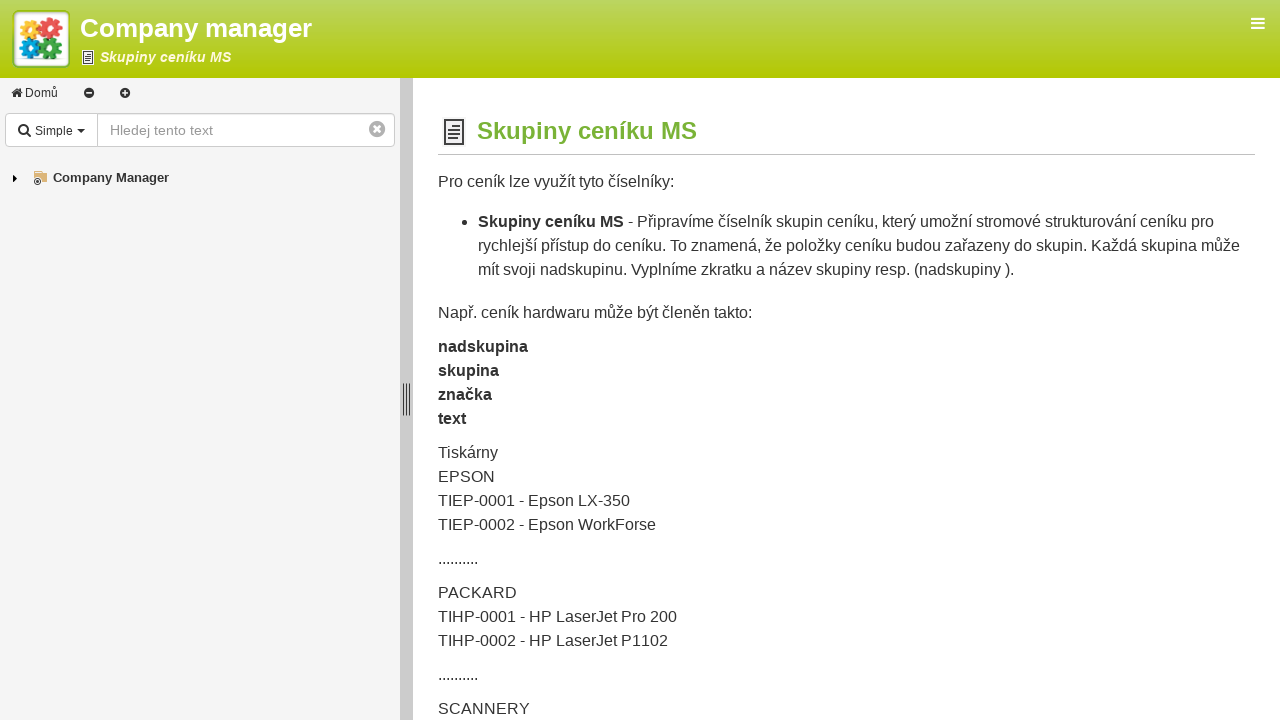

--- FILE ---
content_type: text/html
request_url: https://www.comsys-sw.cz/Manual/MANW/_4fy0veln5.htm
body_size: 4613
content:
<!DOCTYPE html>
<!-- saved from url=(0016)http://localhost -->
<html lang="cs">
<head> 
		<meta charset="utf-8" /> 
	 <meta http-equiv="X-UA-Compatible" content="IE=edge" />
	 <title>Skupiny ceníku MS - Company manager</title>	 
		<meta name="viewport" content="width=device-width, initial-scale=1,maximum-scale=1" />
	<link rel="stylesheet" type="text/css" href="templates/scripts/bootstrap/dist/css/bootstrap.min.css" />	
	<link rel="stylesheet" type="text/css" href="templates/scripts/fontawesome/css/font-awesome.min.css" />
		<link rel="stylesheet" type="text/css" href="templates/wwhelp.css" />
	 <script src="templates/scripts/jquery/jquery.min.js"></script>	
		<script src="templates/scripts/highlightjs/highlight.pack.js"></script>
	<script src="templates/scripts/highlightjs-badge.min.js"></script> 
	<link  href="templates/scripts/highlightjs/styles/vs.css" rel="stylesheet" />
  	<script src="templates/scripts/ww.jquery.min.js"></script>
	 <script src="templates/scripts/wwhelp.js"></script>
	 <script src="templates/scripts/lunr/lunr.min.js"></script>
	 <script src="templates/scripts/bootstrap/dist/js/bootstrap.min.js" async></script>
	 <link rel="icon" href="images/favicon-m.gif" type="image/gif" sizes="16x16" />

	 <topictype value="TOPIC" />
	 <script>
		  $(document).ready(function () {
				helpBuilder.initializeLayout();
				// expand all top level topics
				setTimeout(helpBuilder.tocExpandTop, 2);
		  });
	 </script>
</head>
<body>

	 <div class="flex-master">
		  <div class="banner">

				<div class="pull-right sidebar-toggle">
					 <i class="fa fa-bars"
						 title="Zobrazit nebo skrýt seznam kapitol"></i>
				</div>
				<img src="images/logo-m.png" class="banner-logo" />

				<div class="projectname">Company manager</div>
				<div class="byline">
					 <img src="bmp/topic.png">&nbsp;Skupiny ceníku MS
				</div>
		  </div>

		  <div class="page-content">
				<div id="toc" class="sidebar-left toc-content">					 
					 <nav class="visually-hidden">
						  <a href="tableofcontents.htm">Seznam kapitol</a>
					 </nav>
				</div>

				<div class="splitter">					 
				</div>

				<div class="main-content">

					 <!-- Rendered Content -->
					 <article class="content-pane">		  



<h1 class="content-title">
	 <img src="bmp/topic.png">
Skupiny ceníku MS
</h1>

<div class="content-body" id="body"><p id="pragma-line-0">Pro ceník lze využít tyto číselníky:</p>
<ul id="pragma-line-2">
<li id="pragma-line-2"><strong>Skupiny ceníku MS</strong>  - Připravíme číselník skupin ceníku, který umožní stromové strukturování ceníku pro rychlejší přístup do ceníku. To znamená, že položky ceníku budou zařazeny do skupin. Každá skupina může mít svoji nadskupinu. Vyplníme zkratku a název skupiny resp. (nadskupiny ).</li>
</ul>
<p id="pragma-line-4">Např. ceník hardwaru může být členěn takto:</p>
<p id="pragma-line-6"><strong>nadskupina</strong><br />
<strong>skupina</strong><br />
<strong>značka</strong><br />
<strong>text</strong></p>
<p id="pragma-line-12">Tiskárny<br />
EPSON<br />
TIEP-0001  - Epson LX-350<br />
TIEP-0002  - Epson WorkForse</p>
<p id="pragma-line-17">..........</p>
<p id="pragma-line-19">PACKARD<br />
TIHP-0001  - HP LaserJet Pro 200<br />
TIHP-0002  - HP LaserJet P1102</p>
<p id="pragma-line-23">..........</p>
<p id="pragma-line-25">SCANNERY<br />
SCXX-0001  - Canon LiDE<br />
SCXX-0002  - Canon CanoScan MarkII</p>
<p id="pragma-line-29">............</p>
<p id="pragma-line-31">Jednou ceníkovou kartou je pak například tiskárna &quot;EPSON LX-350&quot;, která je součástí skupiny &quot;EPSON&quot;, a ta je součástí nadskupiny &quot;Tiskárny&quot;.</p>
<p id="pragma-line-33">Seznam skupin a nadskupin je zapsán v číselníku Skupiny MS. Každá skupina má svoji zkratku a název. Celkovou délku zkratky 6 znaků, je možno rozdělit mezi označení nadskupiny a skupiny.</p>
<p id="pragma-line-35"><img src="images/Obr_763.png" alt="" /></p>
</div>

					 </article>


					 <hr />
					 <div class="pull-right">
						  <a href="https://www.comsys-sw.cz/" target="_blank"><img src="images/comsys-logo.png" /></a>
					 </div>

					 <small>
						  &copy; Ing. Zdeněk Krejčí Com-Sys Software, 1990-2025 &bull;
					Poslední úprava: 05.04.2017
					<br />
					<a href="mailto:tereza.rousova@comsys.cz?subject=Skupiny ceníku MS (_4FY0VELN5)&body=Kapitola: Company manager - WWW manuál - _4FY0VELN5.htm">Nahlásit potíže s kapitolou</a>
					 </small>
					 <br class="clearfix" />
					 <br />
					 <!-- End Rendered Content -->
				</div>


		  </div>		  
	 </div>
</body>
</html>


--- FILE ---
content_type: text/html
request_url: https://www.comsys-sw.cz/Manual/MANW/tableofcontents.htm
body_size: 113154
content:
<!DOCTYPE html>
<html lang="cs">
<head>
    <meta charset="utf-8" /> 
    <meta http-equiv="X-UA-Compatible" content="IE=edge" />        
    <title><!--% ERROR: = pcProjectName  %--></title>
    <meta http-equiv="cache-control" CONTENT="public">
    <meta http-equiv="cache-control" CONTENT="private">

    <link rel="stylesheet" type="text/css" href="templates/scripts/bootstrap/dist/css/bootstrap.min.css" />
    <link rel="stylesheet" type="text/css" href="templates/scripts/fontawesome/css/font-awesome.min.css" />
    <link rel="stylesheet" type="text/css" href="templates/wwhelp.css" />
</head>
<body style="overflow: auto;">
    <div class="toc-content">
        <div class="toc-menu">
            <!-- HOME LINK - enable and add HREF to link back to your site -->
            <a href="https://www.comsys-sw.cz/Manager.aspx" class="btn btn-link btn-sm"><i class="fa fa-home"></i> Domů</a>

            <a href="javascript:helpBuilder.tocCollapseAll()" class="btn btn-link btn-sm" title="Sbal všechny kapitoly"><i class="fa fa-minus-circle"></i></a>
            <a href="javascript:helpBuilder.tocExpandAll()" class="btn btn-link btn-sm" title="Rozbal všechny kapitoly"><i class="fa fa-plus-circle"></i></a>            
        </div>
        <div class="input-group" style="padding-bottom: 5px; margin: 5px 5px 0;">
			<div class="input-group-btn">
				<button type="button" class="btn btn-default dropdown-toggle" data-toggle="dropdown" 
				        aria-haspopup="true" aria-expanded="false">
					  <i class="fa fa-search"></i>
					  <span id="SearchMode" class="small">Simple</span> <span class="caret"></span></button>
				<ul class="dropdown-menu">
				  <li><a href="#searchSimple" onclick="searchModeSelection('Simple')" title="Hledá v názvech kapitol přesnou shodu.">Simple</a></li>
				  <li id="SearchDetailed"><a href="#searchAdvanced" onclick="searchModeSelection('Detailed')" 
title="Podrobné prohledávání kapitol: 
* Při prvním hledání nahrává relativně velký index
* Prohledává názvy kapitol, obsahy, návěští nadpisů a klíčová slova.
* Vrací vážený průměr výsledků, podporuje zástupné znaky.
* Při prvním vyhledávání může být pomalejší.">Detailed</a></li>
				</ul>				
			  </div><!-- /btn-group -->
            <!-- <span class="input-group-addon"><i class="fa fa-search"></i></span>             -->
            <div style="position:relative">
                <i id="SearchBoxClearButton" class="fa fa-times-circle toc-search-cleartext-icon"></i>
                <input type="text" id="SearchBox" class="form-control" placeholder="Hledej tento text" />
            </div>            
		</div>        
		<input type="hidden" id="SearchAdvanced" name="SearchAdvanced" value="Simple" />
		<script>
			function searchModeSelection(mode) {
				$("#SearchAdvanced").val(mode);
				$("#SearchMode").text(mode);
				$("#SearchBox").triggerHandler("keyup");
			}
		</script>

        <nav>
            <ul class="toc search-results"  style="display:none">
			</ul>
			
			<ul class="toc topic-tree">            
                <li>
	<i class="fa fa-caret-right"></i> <img src="bmp/index.png"/> <a href="index.htm" id="index">Company Manager</a> 
	<ul style="display:none">
	<li>
			<img src="bmp/topic.png"/> <a href="_4fy0vem1x.htm" id="_4fy0vem1x">Možnosti programu</a> 
	</li>
	<li>
		<i class="fa fa-caret-right"></i> <img src="bmp/header.png"/> <a href="_4fy0veu63.htm" id="_4fy0veu63">Instalace programu</a> 
		<ul style="display:none">
		<li>
				<img src="bmp/topic.png"/> <a href="_4fy0veu4s.htm" id="_4fy0veu4s">Instalace nového programu</a> 
		</li>
		<li>
				<img src="bmp/topic.png"/> <a href="_4fy0veu58.htm" id="_4fy0veu58">Registrace</a> 
		</li>
		<li>
				<img src="bmp/topic.png"/> <a href="_4fy0veu5n.htm" id="_4fy0veu5n">První spuštění programu</a> 
		</li>
		<li>
				<img src="bmp/topic.png"/> <a href="_74h0wx5ox.htm" id="_74h0wx5ox">Instalace nové verze programu (upgrade)</a> 
		</li>
		</ul>
	</li>
	<li>
			<img src="bmp/topic.png"/> <a href="_4fy0vem1h.htm" id="_4fy0vem1h">Hlavní obrazovka</a> 
	</li>
	<li>
		<i class="fa fa-caret-right"></i> <img src="bmp/header.png"/> <a href="_4fy0vev4u.htm" id="_4fy0vev4u">Ovládací prvky</a> 
		<ul style="display:none">
		<li>
				<img src="bmp/topic.png"/> <a href="_4fy0vev5a.htm" id="_4fy0vev5a">Tlačítka v pravém horním rohu</a> 
		</li>
		<li>
				<img src="bmp/topic.png"/> <a href="_4fy0vev5b.htm" id="_4fy0vev5b">Posuvníky</a> 
		</li>
		<li>
				<img src="bmp/topic.png"/> <a href="_4fy0vev5p.htm" id="_4fy0vev5p">Tlačítka</a> 
		</li>
		<li>
				<img src="bmp/topic.png"/> <a href="_4fy0vev5q.htm" id="_4fy0vev5q">Seznam</a> 
		</li>
		<li>
				<img src="bmp/topic.png"/> <a href="_4fy0vev5r.htm" id="_4fy0vev5r">Textová pole</a> 
		</li>
		<li>
				<img src="bmp/topic.png"/> <a href="_4fy0vev65.htm" id="_4fy0vev65">Rozbalovací seznam</a> 
		</li>
		<li>
			<i class="fa fa-caret-right"></i> <img src="bmp/header.png"/> <a href="_4fy0vev66.htm" id="_4fy0vev66">Tabulka</a> 
			<ul style="display:none">
			<li>
					<img src="bmp/topic.png"/> <a href="_4fy0vev6l.htm" id="_4fy0vev6l">Zobrazení tabulky</a> 
			</li>
			</ul>
		</li>
		<li>
				<img src="bmp/topic.png"/> <a href="_4fy0vev70.htm" id="_4fy0vev70">Předvolba</a> 
		</li>
		<li>
				<img src="bmp/topic.png"/> <a href="_4fy0vev71.htm" id="_4fy0vev71">Přepínače</a> 
		</li>
		<li>
				<img src="bmp/topic.png"/> <a href="_4fy0vev72.htm" id="_4fy0vev72">Obrázková tlačítka</a> 
		</li>
		<li>
			<i class="fa fa-caret-right"></i> <img src="bmp/header.png"/> <a href="_4fy0vev7g.htm" id="_4fy0vev7g">Klávesy pro ovládání</a> 
			<ul style="display:none">
			<li>
					<img src="bmp/topic.png"/> <a href="_4fy0vev8b.htm" id="_4fy0vev8b">Přehledná tabulka tlačítek a kláves</a> 
			</li>
			</ul>
		</li>
		<li>
				<img src="bmp/topic.png"/> <a href="_4fy0vevbe.htm" id="_4fy0vevbe">Záložky</a> 
		</li>
		<li>
				<img src="bmp/topic.png"/> <a href="_4fy0vevbf.htm" id="_4fy0vevbf">Podrobný filtr</a> 
		</li>
		<li>
				<img src="bmp/topic.png"/> <a href="_5j10nttjy.htm" id="_5j10nttjy">Funkce Vyber</a> 
		</li>
		<li>
			<i class="fa fa-caret-right"></i> <img src="bmp/header.png"/> <a href="_4fy0vev8c.htm" id="_4fy0vev8c">Horní menu</a> 
			<ul style="display:none">
			<li>
					<img src="bmp/topic.png"/> <a href="_4fy0vev8r.htm" id="_4fy0vev8r">Menu tabulka</a> 
			</li>
			<li>
					<img src="bmp/topic.png"/> <a href="_4fy0vev96.htm" id="_4fy0vev96">F3 – Pořadí</a> 
			</li>
			<li>
					<img src="bmp/topic.png"/> <a href="_4fy0vev97.htm" id="_4fy0vev97">F7 - Hledej</a> 
			</li>
			<li>
				<i class="fa fa-caret-right"></i> <img src="bmp/header.png"/> <a href="_4fy0vev9m.htm" id="_4fy0vev9m">F9 - Uživatelské výpisy</a> 
				<ul style="display:none">
				<li>
						<img src="bmp/topic.png"/> <a href="_62k0l6en0.htm" id="_62k0l6en0">Uživatelské výpisy - režim Tisk</a> 
				</li>
				<li>
					<i class="fa fa-caret-right"></i> <img src="bmp/header.png"/> <a href="_62k0l78hp.htm" id="_62k0l78hp">Uživatelské výpisy - režim Návrh</a> 
					<ul style="display:none">
					<li>
							<img src="bmp/topic.png"/> <a href="_62k0laa6z.htm" id="_62k0laa6z">Uživatelské výpisy - Select - SQL</a> 
					</li>
					<li>
							<img src="bmp/topic.png"/> <a href="_62k0lb25h.htm" id="_62k0lb25h">Uživatelské výpisy - Položky</a> 
					</li>
					<li>
							<img src="bmp/topic.png"/> <a href="_62k0lbp45.htm" id="_62k0lbp45">Uživatelské výpisy - Filtr</a> 
					</li>
					<li>
							<img src="bmp/topic.png"/> <a href="_5oh0upk7q.htm" id="_5oh0upk7q">Uživatelské výpisy - formát výstupu</a> 
					</li>
					</ul>
				</li>
				</ul>
			</li>
			<li>
					<img src="bmp/topic.png"/> <a href="_6990pwtlo.htm" id="_6990pwtlo">Tisk tabulky podle gridu   ALT+ F9</a> 
			</li>
			<li>
					<img src="bmp/topic.png"/> <a href="_5je0og1gx.htm" id="_5je0og1gx">F8 - Zrušit</a> 
			</li>
			<li>
					<img src="bmp/topic.png"/> <a href="_4fy0vevah.htm" id="_4fy0vevah">Tlačítka Vyber a Nevyber</a> 
			</li>
			<li>
					<img src="bmp/topic.png"/> <a href="_4fy0vevai.htm" id="_4fy0vevai">F1 - Nápověda</a> 
			</li>
			<li>
					<img src="bmp/topic.png"/> <a href="_4fy0vevax.htm" id="_4fy0vevax">Menu Služby</a> 
			</li>
			<li>
					<img src="bmp/topic.png"/> <a href="_4fy0vevbd.htm" id="_4fy0vevbd">Zprávy uživatelům</a> 
			</li>
			<li>
					<img src="bmp/topic.png"/> <a href="_4u60r2omc.htm" id="_4u60r2omc">Nápověda</a> 
			</li>
			</ul>
		</li>
		</ul>
	</li>
	<li>
		<i class="fa fa-caret-right"></i> <img src="bmp/header.png"/> <a href="_4fy0vezwh.htm" id="_4fy0vezwh">Zavedení firmy</a> 
		<ul style="display:none">
		<li>
				<img src="bmp/topic.png"/> <a href="_4fy0vezv5.htm" id="_4fy0vezv5">Založení nové firmy</a> 
		</li>
		<li>
				<img src="bmp/topic.png"/> <a href="_4fy0vezvk.htm" id="_4fy0vezvk">Výběr firmy</a> 
		</li>
		<li>
				<img src="bmp/topic.png"/> <a href="_4fy0vezw0.htm" id="_4fy0vezw0">Adresa firmy</a> 
		</li>
		<li>
				<img src="bmp/topic.png"/> <a href="_4fy0vezw1.htm" id="_4fy0vezw1">Vyplnění číselníků</a> 
		</li>
		<li>
				<img src="bmp/topic.png"/> <a href="_4fy0vezwg.htm" id="_4fy0vezwg">Pracovní období</a> 
		</li>
		</ul>
	</li>
	<li>
		<i class="fa fa-caret-right"></i> <img src="bmp/header.png"/> <a href="_4fy0vexza.htm" id="_4fy0vexza">Služby - servis</a> 
		<ul style="display:none">
		<li>
			<i class="fa fa-caret-right"></i> <img src="bmp/header.png"/> <a href="_4fy0vex7x.htm" id="_4fy0vex7x">Záloha</a> 
			<ul style="display:none">
			<li>
					<img src="bmp/topic.png"/> <a href="_60y0lxx4p.htm" id="_60y0lxx4p">Volba souborů pro zálohu</a> 
			</li>
			<li>
					<img src="bmp/topic.png"/> <a href="_60y0mg71j.htm" id="_60y0mg71j">Další volby zálohy</a> 
			</li>
			<li>
					<img src="bmp/topic.png"/> <a href="_60y0lrndo.htm" id="_60y0lrndo">Komprimace a odeslání zálohy</a> 
			</li>
			</ul>
		</li>
		<li>
				<img src="bmp/topic.png"/> <a href="_4fy0vex8t.htm" id="_4fy0vex8t">Načtení zálohy</a> 
		</li>
		<li>
				<img src="bmp/topic.png"/> <a href="_4fy0vex98.htm" id="_4fy0vex98">Rekonstrukce indexů</a> 
		</li>
		<li>
				<img src="bmp/topic.png"/> <a href="_4fy0vex9o.htm" id="_4fy0vex9o">Mazat zrušené věty</a> 
		</li>
		<li>
			<i class="fa fa-caret-right"></i> <img src="bmp/header.png"/> <a href="_4fy0vexr2.htm" id="_4fy0vexr2">Nastavení parametrů</a> 
			<ul style="display:none">
			<li>
					<img src="bmp/topic.png"/> <a href="_4fy0vexo0.htm" id="_4fy0vexo0">Parametry pro nastavení zákazníka</a> 
			</li>
			<li>
					<img src="bmp/topic.png"/> <a href="_4fy0vexov.htm" id="_4fy0vexov">Parametry pro agendu ADRESY</a> 
			</li>
			<li>
					<img src="bmp/topic.png"/> <a href="_4fy0vexpb.htm" id="_4fy0vexpb">Parametry pro agendu Banka</a> 
			</li>
			<li>
					<img src="bmp/topic.png"/> <a href="_4fy0vexpc.htm" id="_4fy0vexpc">Parametry pro agendu Celnice</a> 
			</li>
			<li>
					<img src="bmp/topic.png"/> <a href="_4fy0vexpq.htm" id="_4fy0vexpq">Parametry pro agendu Ceník</a> 
			</li>
			<li>
					<img src="bmp/topic.png"/> <a href="_4fy0vexq6.htm" id="_4fy0vexq6">Parametry pro agendu Nabídky</a> 
			</li>
			<li>
					<img src="bmp/topic.png"/> <a href="_4fy0vexqm.htm" id="_4fy0vexqm">Parametry pro agendu Objednávky</a> 
			</li>
			<li>
					<img src="bmp/topic.png"/> <a href="_4fy0vexr1.htm" id="_4fy0vexr1">Parametry pro agendu Podvojné účetnictví</a> 
			</li>
			<li>
					<img src="bmp/topic.png"/> <a href="_4fy0vexsc.htm" id="_4fy0vexsc">Parametry pro Úhrady</a> 
			</li>
			<li>
					<img src="bmp/topic.png"/> <a href="_4fy0vexsd.htm" id="_4fy0vexsd">Parametry pro agendu Pokladna</a> 
			</li>
			<li>
					<img src="bmp/topic.png"/> <a href="_4fy0vexss.htm" id="_4fy0vexss">Parametry pro agendu Přijaté a odeslané pošty</a> 
			</li>
			<li>
					<img src="bmp/topic.png"/> <a href="_4fy0vexst.htm" id="_4fy0vexst">Parametry pro agendu Přijaté faktury</a> 
			</li>
			<li>
					<img src="bmp/topic.png"/> <a href="_4fy0vext7.htm" id="_4fy0vext7">Parametry pro agendu Příkazy k úhradě</a> 
			</li>
			<li>
					<img src="bmp/topic.png"/> <a href="_4fy0vextn.htm" id="_4fy0vextn">Parametry pro agendu Rezervace</a> 
			</li>
			<li>
					<img src="bmp/topic.png"/> <a href="_4fy0vexto.htm" id="_4fy0vexto">Parametry pro agendu Sklad</a> 
			</li>
			<li>
					<img src="bmp/topic.png"/> <a href="_4fy0vexui.htm" id="_4fy0vexui">Parametry pro agendu Vydané faktury</a> 
			</li>
			<li>
					<img src="bmp/topic.png"/> <a href="_4fy0vexxk.htm" id="_4fy0vexxk">Parametry pro agendu Zakázky</a> 
			</li>
			<li>
					<img src="bmp/topic.png"/> <a href="_4fy0vexxz.htm" id="_4fy0vexxz">Parametry pro Intrastat</a> 
			</li>
			<li>
					<img src="bmp/topic.png"/> <a href="_4fy0vexy0.htm" id="_4fy0vexy0">Parametry pro agendu Reklamace</a> 
			</li>
			<li>
					<img src="bmp/topic.png"/> <a href="_4uq0ygoks.htm" id="_4uq0ygoks">Parametry pro EET</a> 
			</li>
			<li>
					<img src="bmp/topic.png"/> <a href="_62j0jpy0d.htm" id="_62j0jpy0d">Parametry pro OSS</a> 
			</li>
			</ul>
		</li>
		<li>
				<img src="bmp/topic.png"/> <a href="_4fy0vexy1.htm" id="_4fy0vexy1">Práva přístupu</a> 
		</li>
		<li>
				<img src="bmp/topic.png"/> <a href="_4fy0vev4f.htm" id="_4fy0vev4f">Speciální práva</a> 
		</li>
		<li>
				<img src="bmp/topic.png"/> <a href="_4fy0vexyu.htm" id="_4fy0vexyu">Nastav LOGO</a> 
		</li>
		<li>
				<img src="bmp/topic.png"/> <a href="_4fy0vexzq.htm" id="_4fy0vexzq">Změna sériového čísla</a> 
		</li>
		<li>
				<img src="bmp/topic.png"/> <a href="_4fy0vexzr.htm" id="_4fy0vexzr">Protokol změn dokladů</a> 
		</li>
		<li>
				<img src="bmp/topic.png"/> <a href="_5820vcyal.htm" id="_5820vcyal">Uprav lokální reporty</a> 
		</li>
		<li>
				<img src="bmp/topic.png"/> <a href="_4fy0vey06.htm" id="_4fy0vey06">Import</a> 
		</li>
		<li>
				<img src="bmp/topic.png"/> <a href="_4fy0vey0l.htm" id="_4fy0vey0l">Základní parametry firmy</a> 
		</li>
		<li>
				<img src="bmp/topic.png"/> <a href="_4fy0vey11.htm" id="_4fy0vey11">Import kurzů ČNB</a> 
		</li>
		<li>
				<img src="bmp/topic.png"/> <a href="_4fy0vey12.htm" id="_4fy0vey12">Import z jiného zákazníka</a> 
		</li>
		<li>
				<img src="bmp/topic.png"/> <a href="_4fy0vey1g.htm" id="_4fy0vey1g">Načtení loňských číselníků</a> 
		</li>
		<li>
				<img src="bmp/topic.png"/> <a href="_5qt0p6klv.htm" id="_5qt0p6klv">Speciální importy a exporty</a> 
		</li>
		<li>
				<img src="bmp/topic.png"/> <a href="_4fy0vey1h.htm" id="_4fy0vey1h">Hospodářský rok</a> 
		</li>
		<li>
				<img src="bmp/topic.png"/> <a href="_61f0pmzjk.htm" id="_61f0pmzjk">Dávkový tisk</a> 
		</li>
		</ul>
	</li>
	<li>
		<i class="fa fa-caret-right"></i> <img src="bmp/header.png"/> <a href="_4fy0vexfr.htm" id="_4fy0vexfr">Číselníky</a> 
		<ul style="display:none">
		<li>
				<img src="bmp/topic.png"/> <a href="_4fy0vexb0.htm" id="_4fy0vexb0">Řady dokladů</a> 
		</li>
		<li>
				<img src="bmp/topic.png"/> <a href="_4fy0vexca.htm" id="_4fy0vexca">Souvztažnosti</a> 
		</li>
		<li>
				<img src="bmp/topic.png"/> <a href="_4fy0vexfb.htm" id="_4fy0vexfb">Běžné účty</a> 
		</li>
		<li>
				<img src="bmp/topic.png"/> <a href="_4fy0vexev.htm" id="_4fy0vexev">Pracovníci</a> 
		</li>
		<li>
				<img src="bmp/topic.png"/> <a href="_4fy0vexeg.htm" id="_4fy0vexeg">Střediska</a> 
		</li>
		<li>
				<img src="bmp/topic.png"/> <a href="_4fy0vexeh.htm" id="_4fy0vexeh">Code</a> 
		</li>
		<li>
				<img src="bmp/topic.png"/> <a href="_4fy0vey05.htm" id="_4fy0vey05">Cizí měny</a> 
		</li>
		<li>
				<img src="bmp/topic.png"/> <a href="_60m0qaver.htm" id="_60m0qaver">Doprava</a> 
		</li>
		<li>
			<i class="fa fa-caret-right"></i> <img src="bmp/header.png"/> <a href="_4fy0vexhh.htm" id="_4fy0vexhh">DPH</a> 
			<ul style="display:none">
			<li>
					<img src="bmp/topic.png"/> <a href="_62o0v4hg3.htm" id="_62o0v4hg3">DI - Daňové informace DPH</a> 
			</li>
			<li>
					<img src="bmp/topic.png"/> <a href="_62o0v8q4z.htm" id="_62o0v8q4z">DPH EVD: kódy předmětu plnění</a> 
			</li>
			<li>
					<img src="bmp/topic.png"/> <a href="_62o0vbkwv.htm" id="_62o0vbkwv">Sazby DPH na zboží - OSS</a> 
			</li>
			</ul>
		</li>
		<li>
				<img src="bmp/topic.png"/> <a href="_4g60r7ryt.htm" id="_4g60r7ryt">EDI</a> 
		</li>
		<li>
				<img src="bmp/topic.png"/> <a href="_4fy0vexic.htm" id="_4fy0vexic">Hitparády</a> 
		</li>
		<li>
				<img src="bmp/topic.png"/> <a href="_4fy0vexh3.htm" id="_4fy0vexh3">Číselníky pro Intrastat</a> 
		</li>
		<li>
				<img src="bmp/topic.png"/> <a href="_4fy0vexhy.htm" id="_4fy0vexhy">Kasa</a> 
		</li>
		<li>
				<img src="bmp/topic.png"/> <a href="_4fy0vexis.htm" id="_4fy0vexis">Keys - poslední čísla dokladů</a> 
		</li>
		<li>
				<img src="bmp/topic.png"/> <a href="_4fy0vexkj.htm" id="_4fy0vexkj">Palety - druhy palet</a> 
		</li>
		<li>
				<img src="bmp/topic.png"/> <a href="_4fy0vexiu.htm" id="_4fy0vexiu">Platby</a> 
		</li>
		<li>
				<img src="bmp/topic.png"/> <a href="_60m0qf0yl.htm" id="_60m0qf0yl">Práce výrobních techniků</a> 
		</li>
		<li>
			<i class="fa fa-caret-right"></i> <img src="bmp/header.png"/> <a href="_60f0xmhjv.htm" id="_60f0xmhjv">Protokoly</a> 
			<ul style="display:none">
			<li>
					<img src="bmp/topic.png"/> <a href="_60f0yduw6.htm" id="_60f0yduw6">Protolog -  ostatní protokoly</a> 
			</li>
			<li>
					<img src="bmp/topic.png"/> <a href="_60l0xmu1t.htm" id="_60l0xmu1t">Notes - poznámky</a> 
			</li>
			<li>
					<img src="bmp/topic.png"/> <a href="_60f0y60ip.htm" id="_60f0y60ip">Mailprot - protokol o odeslaných e-mailech</a> 
			</li>
			</ul>
		</li>
		<li>
				<img src="bmp/topic.png"/> <a href="_4g60t92f2.htm" id="_4g60t92f2">Sektory pro inventuru</a> 
		</li>
		<li>
				<img src="bmp/topic.png"/> <a href="_4g60tat4a.htm" id="_4g60tat4a">SkuDef - definice pro sestavu SKU</a> 
		</li>
		<li>
			<i class="fa fa-caret-right"></i> <img src="bmp/header.png"/> <a href="_4fy0vexaz.htm" id="_4fy0vexaz">Slovník</a> 
			<ul style="display:none">
			<li>
					<img src="bmp/topic.png"/> <a href="_4fy0vexaj.htm" id="_4fy0vexaj">Slovník pro tisk - nový</a> 
			</li>
			<li>
					<img src="bmp/topic.png"/> <a href="_4fy0vexa5.htm" id="_4fy0vexa5">Slovník pro tisk - starý</a> 
			</li>
			</ul>
		</li>
		<li>
				<img src="bmp/topic.png"/> <a href="_4g60tfjke.htm" id="_4g60tfjke">Služby - kódy pro výkaz ZO 1-04</a> 
		</li>
		<li>
				<img src="bmp/topic.png"/> <a href="_4g60tlo6a.htm" id="_4g60tlo6a">Souvztažnosti - mapa pro import dokladů</a> 
		</li>
		<li>
				<img src="bmp/topic.png"/> <a href="_4g60tn9mx.htm" id="_4g60tn9mx">Splátkový kalendář</a> 
		</li>
		<li>
				<img src="bmp/topic.png"/> <a href="_4fy0vexnk.htm" id="_4fy0vexnk">Stavy</a> 
		</li>
		<li>
			<i class="fa fa-caret-right"></i> <img src="bmp/header.png"/> <a href="_4fy0vexmp.htm" id="_4fy0vexmp">Texty</a> 
			<ul style="display:none">
			<li>
					<img src="bmp/topic.png"/> <a href="_67c0ubvww.htm" id="_67c0ubvww">Texty - Vydané faktury</a> 
			</li>
			<li>
					<img src="bmp/topic.png"/> <a href="_67c0ue6v3.htm" id="_67c0ue6v3">Texty - Upomínky</a> 
			</li>
			<li>
					<img src="bmp/topic.png"/> <a href="_67c0ucai7.htm" id="_67c0ucai7">Texty - Zakázky</a> 
			</li>
			<li>
					<img src="bmp/topic.png"/> <a href="_67c0ucu8s.htm" id="_67c0ucu8s">Texty - Dodací listy</a> 
			</li>
			<li>
					<img src="bmp/topic.png"/> <a href="_67c0uno0e.htm" id="_67c0uno0e">Texty - Nabídky</a> 
			</li>
			<li>
					<img src="bmp/topic.png"/> <a href="_67c0udt00.htm" id="_67c0udt00">Texty - Objednávky</a> 
			</li>
			<li>
					<img src="bmp/topic.png"/> <a href="_67c0up8p8.htm" id="_67c0up8p8">Texty - Pokladní doklady</a> 
			</li>
			</ul>
		</li>
		<li>
				<img src="bmp/topic.png"/> <a href="_4g60u34be.htm" id="_4g60u34be">Číselník pro Upomínky</a> 
		</li>
		<li>
				<img src="bmp/topic.png"/> <a href="_4fy0vexa4.htm" id="_4fy0vexa4">Zákazníci programu</a> 
		</li>
		<li>
				<img src="bmp/topic.png"/> <a href="_4fy0vexh2.htm" id="_4fy0vexh2">Země</a> 
		</li>
		<li>
				<img src="bmp/topic.png"/> <a href="_4g60uaydk.htm" id="_4g60uaydk">Způsoby objednání</a> 
		</li>
		<li>
			<i class="fa fa-caret-right"></i> <img src="bmp/header.png"/> <a href="_4fy0vexky.htm" id="_4fy0vexky">Číselníky Adresy</a> 
			<ul style="display:none">
			<li>
					<img src="bmp/topic.png"/> <a href="_6160ktelp.htm" id="_6160ktelp">Hodnocení dodavatelů</a> 
			</li>
			<li>
					<img src="bmp/topic.png"/> <a href="_6160l0a0k.htm" id="_6160l0a0k">MailAdr - Řídící tabulka pro výběr e-mailových adres</a> 
			</li>
			<li>
					<img src="bmp/topic.png"/> <a href="_6160kv0gf.htm" id="_6160kv0gf">Předpis a protokol nahrazení organizací</a> 
			</li>
			</ul>
		</li>
		<li>
			<i class="fa fa-caret-right"></i> <img src="bmp/header.png"/> <a href="_4fy0vexma.htm" id="_4fy0vexma">Číselníky Ceník</a> 
			<ul style="display:none">
			<li>
					<img src="bmp/topic.png"/> <a href="_5ie0vgdgc.htm" id="_5ie0vgdgc">Číselník pro hromadnou změnu značky</a> 
			</li>
			<li>
					<img src="bmp/topic.png"/> <a href="_4g60t5xq3.htm" id="_4g60t5xq3">Pojišťovny</a> 
			</li>
			</ul>
		</li>
		</ul>
	</li>
	<li>
		<i class="fa fa-caret-right"></i> <img src="bmp/header.png"/> <a href="_4fy0veudw.htm" id="_4fy0veudw">Možnosti tisku</a> 
		<ul style="display:none">
		<li>
			<i class="fa fa-caret-right"></i> <img src="bmp/topic.png"/> <a href="_4fy0veuec.htm" id="_4fy0veuec">Volba výstupního zařízení</a> 
			<ul style="display:none">
			<li>
					<img src="bmp/topic.png"/> <a href="_4fy0veued.htm" id="_4fy0veued">Omezení seznamu zobrazovaných tisků</a> 
			</li>
			<li>
					<img src="bmp/topic.png"/> <a href="_4fy0veuer.htm" id="_4fy0veuer">Uložení nastavení pro tiskové výstupy</a> 
			</li>
			</ul>
		</li>
		<li>
				<img src="bmp/topic.png"/> <a href="_4fy0veues.htm" id="_4fy0veues">Tisk na tiskárnu</a> 
		</li>
		<li>
				<img src="bmp/topic.png"/> <a href="_4fy0veuf7.htm" id="_4fy0veuf7">Tisk na obrazovku</a> 
		</li>
		<li>
				<img src="bmp/topic.png"/> <a href="_4fy0veufn.htm" id="_4fy0veufn">Tisk do souboru</a> 
		</li>
		<li>
				<img src="bmp/topic.png"/> <a href="_4fy0veufo.htm" id="_4fy0veufo">Úprava reportu</a> 
		</li>
		<li>
				<img src="bmp/topic.png"/> <a href="_4fy0veug2.htm" id="_4fy0veug2">Browse</a> 
		</li>
		<li>
				<img src="bmp/topic.png"/> <a href="_4fy0veug3.htm" id="_4fy0veug3">Formát souboru PDF</a> 
		</li>
		<li>
				<img src="bmp/topic.png"/> <a href="_4fy0veugi.htm" id="_4fy0veugi">Formát souboru Html</a> 
		</li>
		<li>
				<img src="bmp/topic.png"/> <a href="_4fy0veuj5.htm" id="_4fy0veuj5">Formát souboru Doc</a> 
		</li>
		<li>
				<img src="bmp/topic.png"/> <a href="_4fy0veugj.htm" id="_4fy0veugj">Formát souboru Xls</a> 
		</li>
		<li>
				<img src="bmp/topic.png"/> <a href="_4fy0veugy.htm" id="_4fy0veugy">Odeslání tiskových sestav e-mailem</a> 
		</li>
		<li>
				<img src="bmp/topic.png"/> <a href="_4fy0veuhe.htm" id="_4fy0veuhe">Elektronický podpis</a> 
		</li>
		<li>
				<img src="bmp/topic.png"/> <a href="_4fy0veuhu.htm" id="_4fy0veuhu">Export dokumentů do elektronických formátů</a> 
		</li>
		<li>
				<img src="bmp/topic.png"/> <a href="_5d90tkitj.htm" id="_5d90tkitj">Tisk v cizím jazyce</a> 
		</li>
		</ul>
	</li>
	<li>
		<i class="fa fa-caret-right"></i> <img src="bmp/header.png"/> <a href="_4fy0vey5d.htm" id="_4fy0vey5d">Vydané faktury</a> 
		<ul style="display:none">
		<li>
				<img src="bmp/topic.png"/> <a href="_4fy0vey5s.htm" id="_4fy0vey5s">Seznam vydaných faktur</a> 
		</li>
		<li>
			<i class="fa fa-caret-right"></i> <img src="bmp/header.png"/> <a href="_4fy0veyj9.htm" id="_4fy0veyj9">Karta vydané faktury</a> 
			<ul style="display:none">
			<li>
					<img src="bmp/topic.png"/> <a href="_4fy0vey69.htm" id="_4fy0vey69">Vkládání faktury</a> 
			</li>
			<li>
					<img src="bmp/topic.png"/> <a href="_4gv0qmriq.htm" id="_4gv0qmriq">Kopie faktury</a> 
			</li>
			<li>
					<img src="bmp/topic.png"/> <a href="_4fy0veye1.htm" id="_4fy0veye1">Zrušení a obnovení faktury</a> 
			</li>
			<li>
					<img src="bmp/topic.png"/> <a href="_4v10wkbfx.htm" id="_4v10wkbfx">Vydané faktury - EET</a> 
			</li>
			<li>
				<i class="fa fa-caret-right"></i> <img src="bmp/header.png"/> <a href="_62j0jd8i4.htm" id="_62j0jd8i4">Vydané faktury - OSS režim EU</a> 
				<ul style="display:none">
				<li>
						<img src="bmp/topic.png"/> <a href="_62j0kda99.htm" id="_62j0kda99">Souvztažnosti - faktur vydaných OSS</a> 
				</li>
				<li>
						<img src="bmp/topic.png"/> <a href="_62j0ky5w1.htm" id="_62j0ky5w1">Opravy po lhůtě pro podání přiznání OSS</a> 
				</li>
				<li>
						<img src="bmp/topic.png"/> <a href="_62j0ldcjy.htm" id="_62j0ldcjy">Zaúčtování Vydané faktury OSS do PUW</a> 
				</li>
				</ul>
			</li>
			<li>
					<img src="bmp/topic.png"/> <a href="_4fy0veyeh.htm" id="_4fy0veyeh">Úhrady vydané faktury</a> 
			</li>
			<li>
					<img src="bmp/topic.png"/> <a href="_4fy0veyex.htm" id="_4fy0veyex">Vložení adresy do vydané faktury</a> 
			</li>
			<li>
					<img src="bmp/topic.png"/> <a href="_4fy0veyfc.htm" id="_4fy0veyfc">Slevy ve vydaných fakturách</a> 
			</li>
			<li>
					<img src="bmp/topic.png"/> <a href="_4fy0veyfs.htm" id="_4fy0veyfs">Zahraniční vydané faktury</a> 
			</li>
			<li>
					<img src="bmp/topic.png"/> <a href="_4fy0veyg8.htm" id="_4fy0veyg8">Zálohové vydané faktury</a> 
			</li>
			<li>
					<img src="bmp/topic.png"/> <a href="_4fy0veyhy.htm" id="_4fy0veyhy">Paušální faktury</a> 
			</li>
			<li>
					<img src="bmp/topic.png"/> <a href="_4fy0veyhz.htm" id="_4fy0veyhz">Výpočet částek na vydané faktuře v Kč</a> 
			</li>
			<li>
					<img src="bmp/topic.png"/> <a href="_4gr0wgurr.htm" id="_4gr0wgurr">FV - Režim přenesené daňové povinnosti</a> 
			</li>
			<li>
				<i class="fa fa-caret-right"></i> <img src="bmp/header.png"/> <a href="_4fy0veyju.htm" id="_4fy0veyju">Penalizační faktury</a> 
				<ul style="display:none">
				<li>
						<img src="bmp/topic.png"/> <a href="_7840wq1ly.htm" id="_7840wq1ly">Nastavení pro Penalizační faktury</a> 
				</li>
				<li>
						<img src="bmp/topic.png"/> <a href="_7840whwi2.htm" id="_7840whwi2">Penalizační koeficienty</a> 
				</li>
				<li>
						<img src="bmp/topic.png"/> <a href="_7840vvyi3.htm" id="_7840vvyi3">Předchozí právní úpravy penále</a> 
				</li>
				<li>
						<img src="bmp/topic.png"/> <a href="_7840w03h9.htm" id="_7840w03h9">Smluvní koeficient</a> 
				</li>
				</ul>
			</li>
			</ul>
		</li>
		<li>
			<i class="fa fa-caret-right"></i> <img src="bmp/header.png"/> <a href="_4fy0veymy.htm" id="_4fy0veymy">Rozpis vydané faktury</a> 
			<ul style="display:none">
			<li>
					<img src="bmp/topic.png"/> <a href="_4fy0veyl9.htm" id="_4fy0veyl9">Vkládání řádku rozpisu vydané faktury</a> 
			</li>
			<li>
					<img src="bmp/topic.png"/> <a href="_4fy0veymd.htm" id="_4fy0veymd">Zrušení řádku rozpisu vydané faktury</a> 
			</li>
			<li>
					<img src="bmp/topic.png"/> <a href="_4fy0veymj.htm" id="_4fy0veymj">Oprava rozpisu</a> 
			</li>
			</ul>
		</li>
		<li>
			<i class="fa fa-caret-right"></i> <img src="bmp/header.png"/> <a href="_4fy0veyr6.htm" id="_4fy0veyr6">Menu Vydané</a> 
			<ul style="display:none">
			<li>
					<img src="bmp/topic.png"/> <a href="_4fy0veymz.htm" id="_4fy0veymz">Přepočet částek</a> 
			</li>
			<li>
					<img src="bmp/topic.png"/> <a href="_4fy0veynf.htm" id="_4fy0veynf">Rychlý rozpis z ceníku</a> 
			</li>
			<li>
					<img src="bmp/topic.png"/> <a href="_4fy0veyo5.htm" id="_4fy0veyo5">Vydaná faktura -&gt; Pokladna</a> 
			</li>
			<li>
				<i class="fa fa-caret-right"></i> <img src="bmp/header.png"/> <a href="_4fy0veyod.htm" id="_4fy0veyod">Faktura -&gt; Výdejka</a> 
				<ul style="display:none">
				<li>
						<img src="bmp/topic.png"/> <a href="_6jk0wl0go.htm" id="_6jk0wl0go">Kontrola Faktura x Výdejka</a> 
				</li>
				</ul>
			</li>
			<li>
					<img src="bmp/topic.png"/> <a href="_4fy0veypr.htm" id="_4fy0veypr">Faktura -&gt; Zakázka</a> 
			</li>
			<li>
					<img src="bmp/topic.png"/> <a href="_4fy0veyps.htm" id="_4fy0veyps">Zakázka -&gt; Rozpis</a> 
			</li>
			<li>
					<img src="bmp/topic.png"/> <a href="_4fy0veyqg.htm" id="_4fy0veyqg">Fakturace z více zakázek</a> 
			</li>
			<li>
					<img src="bmp/topic.png"/> <a href="_4fy0veysj.htm" id="_4fy0veysj">Fakturace z více výdejek</a> 
			</li>
			<li>
					<img src="bmp/topic.png"/> <a href="_4hw0sed0y.htm" id="_4hw0sed0y">Souhrnná faktura z více skladů</a> 
			</li>
			<li>
					<img src="bmp/topic.png"/> <a href="_6du0wfsxb.htm" id="_6du0wfsxb">Fakturace dodacích listů k zakázkám</a> 
			</li>
			<li>
				<i class="fa fa-caret-right"></i> <img src="bmp/header.png"/> <a href="_4fy0veyqn.htm" id="_4fy0veyqn">Storno</a> 
				<ul style="display:none">
				<li>
						<img src="bmp/topic.png"/> <a href="_4fy0vevgl.htm" id="_4fy0vevgl">Storno pokladního dokladu</a> 
				</li>
				</ul>
			</li>
			<li>
					<img src="bmp/topic.png"/> <a href="_4fy0veyqx.htm" id="_4fy0veyqx">FV - Jiná měna, změna kurzu</a> 
			</li>
			<li>
					<img src="bmp/topic.png"/> <a href="_4fy0veyr7.htm" id="_4fy0veyr7">Dobropis</a> 
			</li>
			<li>
					<img src="bmp/topic.png"/> <a href="_4fy0veytd.htm" id="_4fy0veytd">Rezervace vydané faktury</a> 
			</li>
			<li>
					<img src="bmp/topic.png"/> <a href="_4hw0urs6z.htm" id="_4hw0urs6z">INTRASTAT</a> 
			</li>
			<li>
					<img src="bmp/topic.png"/> <a href="_4i20qvpeg.htm" id="_4i20qvpeg">Stav vydané faktury</a> 
			</li>
			<li>
					<img src="bmp/topic.png"/> <a href="_4fy0veys3.htm" id="_4fy0veys3">Další služby - Vydané faktury</a> 
			</li>
			<li>
					<img src="bmp/topic.png"/> <a href="_4fy0veyt5.htm" id="_4fy0veyt5">Prodejní cena v rychlém rozpisu</a> 
			</li>
			</ul>
		</li>
		<li>
			<i class="fa fa-caret-right"></i> <img src="bmp/header.png"/> <a href="_4fy0veyz2.htm" id="_4fy0veyz2">Tiskové menu - Vydané faktury</a> 
			<ul style="display:none">
			<li>
				<i class="fa fa-caret-right"></i> <img src="bmp/header.png"/> <a href="_4fy0veyyk.htm" id="_4fy0veyyk">Vydaná faktura</a> 
				<ul style="display:none">
				<li>
						<img src="bmp/topic.png"/> <a href="_4fy0veyl0.htm" id="_4fy0veyl0">Podpis, razítko</a> 
				</li>
				<li>
						<img src="bmp/topic.png"/> <a href="_52s106ndl.htm" id="_52s106ndl">Tisk QR kódu do faktury</a> 
				</li>
				</ul>
			</li>
			<li>
					<img src="bmp/topic.png"/> <a href="_4fy0veytw.htm" id="_4fy0veytw">Hromadný tisk faktur</a> 
			</li>
			<li>
					<img src="bmp/topic.png"/> <a href="_63g0quuft.htm" id="_63g0quuft">Hromadný tisk a odeslání vydaných faktur</a> 
			</li>
			<li>
					<img src="bmp/topic.png"/> <a href="_4fy0veyth.htm" id="_4fy0veyth">Dodací list</a> 
			</li>
			<li>
					<img src="bmp/topic.png"/> <a href="_4fy0veyuu.htm" id="_4fy0veyuu">Obrat podle odběratelů a zboží</a> 
			</li>
			<li>
					<img src="bmp/topic.png"/> <a href="_4fy0veyv4.htm" id="_4fy0veyv4">Pohledávky</a> 
			</li>
			<li>
					<img src="bmp/topic.png"/> <a href="_4fy0veyxb.htm" id="_4fy0veyxb">Rozúčtování dokladů - vydané faktury</a> 
			</li>
			<li>
					<img src="bmp/topic.png"/> <a href="_4fy0veyxk.htm" id="_4fy0veyxk">Upomínky</a> 
			</li>
			<li>
					<img src="bmp/topic.png"/> <a href="_4fy0veyyd.htm" id="_4fy0veyyd">Stvrzenka z vydané faktury</a> 
			</li>
			<li>
					<img src="bmp/topic.png"/> <a href="_4fy0veyyw.htm" id="_4fy0veyyw">Příjemka - výdejka k faktuře</a> 
			</li>
			<li>
					<img src="bmp/topic.png"/> <a href="_4fy0veyzp.htm" id="_4fy0veyzp">Hitparáda - vydané faktury</a> 
			</li>
			<li>
					<img src="bmp/topic.png"/> <a href="_4fy0vez1o.htm" id="_4fy0vez1o">Příloha k faktuře do EU</a> 
			</li>
			<li>
					<img src="bmp/topic.png"/> <a href="_4fy0vez1x.htm" id="_4fy0vez1x">Fakturováno po měsících</a> 
			</li>
			<li>
					<img src="bmp/topic.png"/> <a href="_4fy0vez26.htm" id="_4fy0vez26">Odesílání vydaných faktur E-mailem</a> 
			</li>
			<li>
					<img src="bmp/topic.png"/> <a href="_4fy0vez2g.htm" id="_4fy0vez2g">Hromadná žádost - pojištění pohledávek</a> 
			</li>
			<li>
					<img src="bmp/topic.png"/> <a href="_4px0yherb.htm" id="_4px0yherb">Faktury odběratele od roku</a> 
			</li>
			<li>
					<img src="bmp/topic.png"/> <a href="_4fy0vez2p.htm" id="_4fy0vez2p">Penále</a> 
			</li>
			<li>
					<img src="bmp/topic.png"/> <a href="_4fy0vez2w.htm" id="_4fy0vez2w">Tisk Info o odběrateli</a> 
			</li>
			</ul>
		</li>
		<li>
			<i class="fa fa-caret-right"></i> <img src="bmp/header.png"/> <a href="_4fy0vez3t.htm" id="_4fy0vez3t">Menu INFO</a> 
			<ul style="display:none">
			<li>
					<img src="bmp/topic.png"/> <a href="_4fy0vez39.htm" id="_4fy0vez39">Info o odběrateli - Vydané faktury</a> 
			</li>
			<li>
					<img src="bmp/topic.png"/> <a href="_4fy0vez3g.htm" id="_4fy0vez3g">Čerpání záloh</a> 
			</li>
			</ul>
		</li>
		<li>
				<img src="bmp/topic.png"/> <a href="_4fy0vez40.htm" id="_4fy0vez40">Menu Účetní</a> 
		</li>
		<li>
				<img src="bmp/topic.png"/> <a href="_4fy0vez44.htm" id="_4fy0vez44">DPD - štítky</a> 
		</li>
		<li>
				<img src="bmp/topic.png"/> <a href="_4fy0vez4e.htm" id="_4fy0vez4e">Náklady/vydané faktury</a> 
		</li>
		<li>
				<img src="bmp/topic.png"/> <a href="_4fy0vez4q.htm" id="_4fy0vez4q">Foto + Dokument/Vydaná faktura</a> 
		</li>
		</ul>
	</li>
	<li>
		<i class="fa fa-caret-right"></i> <img src="bmp/header.png"/> <a href="_4fy0vew5q.htm" id="_4fy0vew5q">Přijaté faktury</a> 
		<ul style="display:none">
		<li>
			<i class="fa fa-caret-right"></i> <img src="bmp/header.png"/> <a href="_4fy0vevni.htm" id="_4fy0vevni">Seznam přijatých faktur</a> 
			<ul style="display:none">
			<li>
					<img src="bmp/topic.png"/> <a href="_4fy0vevod.htm" id="_4fy0vevod">Položky seznamu Přijaté faktury</a> 
			</li>
			</ul>
		</li>
		<li>
			<i class="fa fa-caret-right"></i> <img src="bmp/header.png"/> <a href="_4fy0vevoe.htm" id="_4fy0vevoe">Karta - přijatá faktura</a> 
			<ul style="display:none">
			<li>
					<img src="bmp/topic.png"/> <a href="_4fy0vevot.htm" id="_4fy0vevot">Vládání přijaté faktury</a> 
			</li>
			<li>
					<img src="bmp/topic.png"/> <a href="_4fy0vevsq.htm" id="_4fy0vevsq">Zálohová faktura</a> 
			</li>
			<li>
					<img src="bmp/topic.png"/> <a href="_4fy0vevt5.htm" id="_4fy0vevt5">Faktura v cizí měně</a> 
			</li>
			<li>
					<img src="bmp/topic.png"/> <a href="_4fy0vevwm.htm" id="_4fy0vevwm">Úhrada přijaté faktury</a> 
			</li>
			<li>
					<img src="bmp/topic.png"/> <a href="_4fy0vevx2.htm" id="_4fy0vevx2">Schválení faktury</a> 
			</li>
			<li>
					<img src="bmp/topic.png"/> <a href="_4fy0vevzo.htm" id="_4fy0vevzo">Čerpání záloh v přijatých fakturách</a> 
			</li>
			<li>
					<img src="bmp/topic.png"/> <a href="_4fy0vevug.htm" id="_4fy0vevug">Objednávky k přijaté faktuře</a> 
			</li>
			<li>
					<img src="bmp/topic.png"/> <a href="_4fy0vevuh.htm" id="_4fy0vevuh">Export do ručního příkazu</a> 
			</li>
			<li>
					<img src="bmp/topic.png"/> <a href="_4fy0vevxh.htm" id="_4fy0vevxh">Pořízení, dovoz zboží, služeb</a> 
			</li>
			<li>
					<img src="bmp/topic.png"/> <a href="_4fy0vevxi.htm" id="_4fy0vevxi">Pořízení zboží a služeb z EU</a> 
			</li>
			<li>
					<img src="bmp/topic.png"/> <a href="_4fy0vevyd.htm" id="_4fy0vevyd">Pořízení zboží a služeb mimo EU</a> 
			</li>
			<li>
				<i class="fa fa-caret-right"></i> <img src="bmp/header.png"/> <a href="_4fy0vevys.htm" id="_4fy0vevys">FP - Režim přenesené daňové povinnosti</a> 
				<ul style="display:none">
				<li>
						<img src="bmp/topic.png"/> <a href="_69q0ti0y9.htm" id="_69q0ti0y9">RC - daňové informace</a> 
				</li>
				<li>
						<img src="bmp/topic.png"/> <a href="_69q0txhoo.htm" id="_69q0txhoo">Nastavení souvztažností RC - FP</a> 
				</li>
				</ul>
			</li>
			</ul>
		</li>
		<li>
			<i class="fa fa-caret-right"></i> <img src="bmp/header.png"/> <a href="_4fy0vevtl.htm" id="_4fy0vevtl">Menu Přijaté</a> 
			<ul style="display:none">
			<li>
					<img src="bmp/topic.png"/> <a href="_4fy0vevu0.htm" id="_4fy0vevu0">Přijatá faktura -&gt; Pokladna</a> 
			</li>
			<li>
					<img src="bmp/topic.png"/> <a href="_4fy0vevuw.htm" id="_4fy0vevuw">Storno a zrušení faktury</a> 
			</li>
			<li>
					<img src="bmp/topic.png"/> <a href="_4fy0vevvb.htm" id="_4fy0vevvb">Příjemky k faktuře</a> 
			</li>
			<li>
					<img src="bmp/topic.png"/> <a href="_4fy0vevvr.htm" id="_4fy0vevvr">Změna čísla faktury</a> 
			</li>
			<li>
					<img src="bmp/topic.png"/> <a href="_4fy0vevvs.htm" id="_4fy0vevvs">Ulož adresu do adresáře - z přijaté faktury</a> 
			</li>
			<li>
					<img src="bmp/topic.png"/> <a href="_4fy0vevw7.htm" id="_4fy0vevw7">Párovat příjemky k faktuře</a> 
			</li>
			<li>
					<img src="bmp/topic.png"/> <a href="_6160oc7g2.htm" id="_6160oc7g2">Menu Přijaté - Sklad</a> 
			</li>
			<li>
					<img src="bmp/topic.png"/> <a href="_4fy0vevw8.htm" id="_4fy0vevw8">Paušální přijaté faktury</a> 
			</li>
			<li>
					<img src="bmp/topic.png"/> <a href="_4ip0uism1.htm" id="_4ip0uism1">Naplnit údaje o bankovních účtech z adres</a> 
			</li>
			<li>
					<img src="bmp/topic.png"/> <a href="_5yg0j65y7.htm" id="_5yg0j65y7">Kopíruj loňskou fakturu</a> 
			</li>
			</ul>
		</li>
		<li>
			<i class="fa fa-caret-right"></i> <img src="bmp/header.png"/> <a href="_4fy0vevzp.htm" id="_4fy0vevzp">Rozúčtování faktury</a> 
			<ul style="display:none">
			<li>
					<img src="bmp/topic.png"/> <a href="_4fy0vew0j.htm" id="_4fy0vew0j">Náhled pro zaúčtování/přijatá faktura</a> 
			</li>
			<li>
					<img src="bmp/topic.png"/> <a href="_6l20ml29h.htm" id="_6l20ml29h">Extra účty</a> 
			</li>
			</ul>
		</li>
		<li>
			<i class="fa fa-caret-right"></i> <img src="bmp/header.png"/> <a href="_6tw0nehlm.htm" id="_6tw0nehlm">Vytěžování dat z přijatých faktur</a> 
			<ul style="display:none">
			<li>
					<img src="bmp/topic.png"/> <a href="_6tw0stjm7.htm" id="_6tw0stjm7">Naučit se vytěžování textových dat z PDF</a> 
			</li>
			<li>
					<img src="bmp/topic.png"/> <a href="_6tw0uq4ti.htm" id="_6tw0uq4ti">Ukotvení k textu</a> 
			</li>
			<li>
					<img src="bmp/topic.png"/> <a href="_6tw0uue9z.htm" id="_6tw0uue9z">Více typů faktur od jednoho dodavatele</a> 
			</li>
			</ul>
		</li>
		<li>
				<img src="bmp/topic.png"/> <a href="_4fy0vew0k.htm" id="_4fy0vew0k">Opakované platby do příkazu</a> 
		</li>
		<li>
			<i class="fa fa-caret-right"></i> <img src="bmp/header.png"/> <a href="_4fy0vew35.htm" id="_4fy0vew35">Tiskové menu - Přijaté faktury</a> 
			<ul style="display:none">
			<li>
					<img src="bmp/topic.png"/> <a href="_4fy0vew0z.htm" id="_4fy0vew0z">Kontrola duplicity dodavatelských čísel</a> 
			</li>
			<li>
					<img src="bmp/topic.png"/> <a href="_5k50sg23w.htm" id="_5k50sg23w">Kontrola duplicity Evidenčního čísla dokladu</a> 
			</li>
			<li>
					<img src="bmp/topic.png"/> <a href="_5k50sidgt.htm" id="_5k50sidgt">Kontrola duplicity Var.symbolu/Ev.čís. dokladu - více zákazníků</a> 
			</li>
			<li>
					<img src="bmp/topic.png"/> <a href="_4fy0vew10.htm" id="_4fy0vew10">Likvidační list</a> 
			</li>
			<li>
					<img src="bmp/topic.png"/> <a href="_4ve0sfqfq.htm" id="_4ve0sfqfq">Kontrola DIČ</a> 
			</li>
			<li>
					<img src="bmp/topic.png"/> <a href="_4fy0vew1e.htm" id="_4fy0vew1e">Objednávky k fakturám</a> 
			</li>
			<li>
					<img src="bmp/topic.png"/> <a href="_4fy0vew1f.htm" id="_4fy0vew1f">Pokladní doklad k faktuře</a> 
			</li>
			<li>
					<img src="bmp/topic.png"/> <a href="_4fy0vew1u.htm" id="_4fy0vew1u">Přehled DPH na vstupu/přijaté faktury</a> 
			</li>
			<li>
					<img src="bmp/topic.png"/> <a href="_4fy0vew1v.htm" id="_4fy0vew1v">Přijaté faktury po měsících</a> 
			</li>
			<li>
					<img src="bmp/topic.png"/> <a href="_4fy0vew29.htm" id="_4fy0vew29">Příjemky k fakturám</a> 
			</li>
			<li>
					<img src="bmp/topic.png"/> <a href="_4fy0vew2a.htm" id="_4fy0vew2a">Příjemky + zboží k aktuální faktuře</a> 
			</li>
			<li>
					<img src="bmp/topic.png"/> <a href="_4fy0vew2p.htm" id="_4fy0vew2p">Příkaz k úhradě</a> 
			</li>
			<li>
					<img src="bmp/topic.png"/> <a href="_4fy0vew3k.htm" id="_4fy0vew3k">Rekapitulace účtování - tisk</a> 
			</li>
			<li>
					<img src="bmp/topic.png"/> <a href="_4fy0vew3l.htm" id="_4fy0vew3l">Rozúčtování dokladů - přijaté faktury</a> 
			</li>
			<li>
					<img src="bmp/topic.png"/> <a href="_4fy0vew40.htm" id="_4fy0vew40">Srovnání přijatých faktur s příjemkami</a> 
			</li>
			<li>
					<img src="bmp/topic.png"/> <a href="_4fy0vew41.htm" id="_4fy0vew41">Závazky</a> 
			</li>
			<li>
					<img src="bmp/topic.png"/> <a href="_4fy0vew5b.htm" id="_4fy0vew5b">Potvrzení přijetí dobropisů</a> 
			</li>
			</ul>
		</li>
		<li>
				<img src="bmp/topic.png"/> <a href="_4fy0vew5c.htm" id="_4fy0vew5c">Foto + Dokument/Přijatá faktura</a> 
		</li>
		</ul>
	</li>
	<li>
		<i class="fa fa-caret-right"></i> <img src="bmp/header.png"/> <a href="_4fy0vel7k.htm" id="_4fy0vel7k">Adresy</a> 
		<ul style="display:none">
		<li>
				<img src="bmp/topic.png"/> <a href="_4fy0vekzp.htm" id="_4fy0vekzp">Seznam adres</a> 
		</li>
		<li>
				<img src="bmp/topic.png"/> <a href="_4fy0vel05.htm" id="_4fy0vel05">Karta - položky adresy</a> 
		</li>
		<li>
				<img src="bmp/topic.png"/> <a href="_4fy0vel36.htm" id="_4fy0vel36">Další běžné účty</a> 
		</li>
		<li>
				<img src="bmp/topic.png"/> <a href="_4fy0vel37.htm" id="_4fy0vel37">Kontakty</a> 
		</li>
		<li>
				<img src="bmp/topic.png"/> <a href="_4fy0vel3m.htm" id="_4fy0vel3m">Info o odběrateli</a> 
		</li>
		<li>
			<i class="fa fa-caret-right"></i> <img src="bmp/topic.png"/> <a href="_4fy0vel41.htm" id="_4fy0vel41">Tiskové menu - Adresy</a> 
			<ul style="display:none">
			<li>
					<img src="bmp/topic.png"/> <a href="_4fy0vel4h.htm" id="_4fy0vel4h">Obálka pro adresu</a> 
			</li>
			<li>
					<img src="bmp/topic.png"/> <a href="_4fy0vel4x.htm" id="_4fy0vel4x">Obálka pro vybrané adresy</a> 
			</li>
			<li>
					<img src="bmp/topic.png"/> <a href="_4fy0vel5c.htm" id="_4fy0vel5c">Export adres do MS Outlook</a> 
			</li>
			<li>
					<img src="bmp/topic.png"/> <a href="_4qh0tv9ld.htm" id="_4qh0tv9ld">Kontrola tvaru CZ DIČ</a> 
			</li>
			</ul>
		</li>
		<li>
				<img src="bmp/topic.png"/> <a href="_4fy0vel6n.htm" id="_4fy0vel6n">Vložení adresy</a> 
		</li>
		<li>
				<img src="bmp/topic.png"/> <a href="_4fy0vel5d.htm" id="_4fy0vel5d">Adresa do dokladu</a> 
		</li>
		<li>
				<img src="bmp/topic.png"/> <a href="_4fy0vel5s.htm" id="_4fy0vel5s">Nová adresa</a> 
		</li>
		<li>
				<img src="bmp/topic.png"/> <a href="_4fy0vel68.htm" id="_4fy0vel68">Normalizace telefonních čísel v adresách</a> 
		</li>
		<li>
				<img src="bmp/topic.png"/> <a href="_4fy0vel73.htm" id="_4fy0vel73">Generování organizace podle řady</a> 
		</li>
		<li>
				<img src="bmp/topic.png"/> <a href="_4fy0vel7j.htm" id="_4fy0vel7j">Místa určení</a> 
		</li>
		<li>
				<img src="bmp/topic.png"/> <a href="_4fy0vel7y.htm" id="_4fy0vel7y">Zobrazení adresy na mapě</a> 
		</li>
		<li>
				<img src="bmp/topic.png"/> <a href="_4fy0vel8e.htm" id="_4fy0vel8e">Menu Adresy</a> 
		</li>
		<li>
				<img src="bmp/topic.png"/> <a href="_4fy0vel8f.htm" id="_4fy0vel8f">Kontrola IČO a DIČ</a> 
		</li>
		<li>
				<img src="bmp/topic.png"/> <a href="_4fy0vel8u.htm" id="_4fy0vel8u">Záznamy</a> 
		</li>
		<li>
				<img src="bmp/topic.png"/> <a href="_4fy0vel8v.htm" id="_4fy0vel8v">Foto + dokument/Adresa</a> 
		</li>
		<li>
				<img src="bmp/topic.png"/> <a href="_4fy0vel99.htm" id="_4fy0vel99">Registr plátců DPH</a> 
		</li>
		<li>
				<img src="bmp/topic.png"/> <a href="_4fy0vel9p.htm" id="_4fy0vel9p">Credit info</a> 
		</li>
		<li>
				<img src="bmp/topic.png"/> <a href="_4fy0vela4.htm" id="_4fy0vela4">E-mail</a> 
		</li>
		</ul>
	</li>
	<li>
		<i class="fa fa-caret-right"></i> <img src="bmp/header.png"/> <a href="_4fy0velb1.htm" id="_4fy0velb1">Akce - přijaté objednávky</a> 
		<ul style="display:none">
		<li>
				<img src="bmp/topic.png"/> <a href="_4fy0vela5.htm" id="_4fy0vela5">Seznam akcí</a> 
		</li>
		<li>
				<img src="bmp/topic.png"/> <a href="_4fy0velak.htm" id="_4fy0velak">Karta  akce</a> 
		</li>
		<li>
				<img src="bmp/topic.png"/> <a href="_4fy0velb0.htm" id="_4fy0velb0">Tiskové menu - Akce</a> 
		</li>
		</ul>
	</li>
	<li>
		<i class="fa fa-caret-right"></i> <img src="bmp/header.png"/> <a href="_4fy0velbf.htm" id="_4fy0velbf">Banka</a> 
		<ul style="display:none">
		<li>
			<i class="fa fa-caret-right"></i> <img src="bmp/header.png"/> <a href="_4fy0velbv.htm" id="_4fy0velbv">Seznam bankovních dokladů</a> 
			<ul style="display:none">
			<li>
					<img src="bmp/topic.png"/> <a href="_4fy0velcb.htm" id="_4fy0velcb">Sloupce Seznamu</a> 
			</li>
			<li>
					<img src="bmp/topic.png"/> <a href="_4fy0velcc.htm" id="_4fy0velcc">Více běžných účtů</a> 
			</li>
			<li>
				<i class="fa fa-caret-right"></i> <img src="bmp/header.png"/> <a href="_4fy0velcq.htm" id="_4fy0velcq">Import bankovního výpisu</a> 
				<ul style="display:none">
				<li>
						<img src="bmp/topic.png"/> <a href="_4fy0veld6.htm" id="_4fy0veld6">Automatické okontování výpisů při importu z banky</a> 
				</li>
				<li>
						<img src="bmp/topic.png"/> <a href="_6ka0l8zsd.htm" id="_6ka0l8zsd">Automatické okontování výpisu podle Mezd</a> 
				</li>
				</ul>
			</li>
			</ul>
		</li>
		<li>
			<i class="fa fa-caret-right"></i> <img src="bmp/header.png"/> <a href="_4fy0veleh.htm" id="_4fy0veleh">Nový bankovní výpis</a> 
			<ul style="display:none">
			<li>
					<img src="bmp/topic.png"/> <a href="_4fy0veldl.htm" id="_4fy0veldl">Rozpis bankovního výpisu</a> 
			</li>
			<li>
					<img src="bmp/topic.png"/> <a href="_4fy0velew.htm" id="_4fy0velew">Kompenzační doklad</a> 
			</li>
			<li>
					<img src="bmp/topic.png"/> <a href="_4v50qv7r1.htm" id="_4v50qv7r1">Automatická kompenzace</a> 
			</li>
			</ul>
		</li>
		<li>
			<i class="fa fa-caret-right"></i> <img src="bmp/header.png"/> <a href="_4fy0velid.htm" id="_4fy0velid">Úhrady faktur</a> 
			<ul style="display:none">
			<li>
					<img src="bmp/topic.png"/> <a href="_4fy0velfc.htm" id="_4fy0velfc">Úhrada faktury z banky</a> 
			</li>
			<li>
					<img src="bmp/topic.png"/> <a href="_4fy0velfs.htm" id="_4fy0velfs">Úhrada faktury v cizí měně</a> 
			</li>
			<li>
					<img src="bmp/topic.png"/> <a href="_4fy0velg7.htm" id="_4fy0velg7">Částečná úhrada faktury</a> 
			</li>
			<li>
					<img src="bmp/topic.png"/> <a href="_4fy0velgn.htm" id="_4fy0velgn">Úhrada - všechny</a> 
			</li>
			<li>
					<img src="bmp/topic.png"/> <a href="_4fy0velh2.htm" id="_4fy0velh2">Hromadná úhrada více faktur</a> 
			</li>
			<li>
					<img src="bmp/topic.png"/> <a href="_4fy0velh3.htm" id="_4fy0velh3">Storno úhrady</a> 
			</li>
			<li>
					<img src="bmp/topic.png"/> <a href="_4fy0velhi.htm" id="_4fy0velhi">Páruj celý výpis</a> 
			</li>
			<li>
					<img src="bmp/topic.png"/> <a href="_4v50uct96.htm" id="_4v50uct96">Hledej a páruj faktury</a> 
			</li>
			<li>
					<img src="bmp/topic.png"/> <a href="_4fy0velhy.htm" id="_4fy0velhy">Rozděl úhradu PK - platební kartou ALT+F6</a> 
			</li>
			<li>
					<img src="bmp/topic.png"/> <a href="_4fy0velhz.htm" id="_4fy0velhz">Příjem - výdej - vložil za doklad</a> 
			</li>
			<li>
					<img src="bmp/topic.png"/> <a href="_4fy0velit.htm" id="_4fy0velit">Najdi částku</a> 
			</li>
			<li>
					<img src="bmp/topic.png"/> <a href="_4fy0veliu.htm" id="_4fy0veliu">Oddělit částku ALT+F5</a> 
			</li>
			<li>
					<img src="bmp/topic.png"/> <a href="_4fy0velj9.htm" id="_4fy0velj9">Rozděl SKONTO</a> 
			</li>
			<li>
					<img src="bmp/topic.png"/> <a href="_5r00vi4bw.htm" id="_5r00vi4bw">Zařaď na příkaz k úhradě</a> 
			</li>
			<li>
					<img src="bmp/topic.png"/> <a href="_77c0py6fg.htm" id="_77c0py6fg">Vlož kurzový rozdíl ke dni</a> 
			</li>
			</ul>
		</li>
		<li>
				<img src="bmp/topic.png"/> <a href="_4fy0velk4.htm" id="_4fy0velk4">Menu Položky</a> 
		</li>
		<li>
				<img src="bmp/topic.png"/> <a href="_4fy0velja.htm" id="_4fy0velja">Menu Servis</a> 
		</li>
		<li>
				<img src="bmp/topic.png"/> <a href="_4fy0veljo.htm" id="_4fy0veljo">Tiskové menu - Banka</a> 
		</li>
		</ul>
	</li>
	<li>
		<i class="fa fa-caret-right"></i> <img src="bmp/header.png"/> <a href="_4fy0velx5.htm" id="_4fy0velx5">Ceník</a> 
		<ul style="display:none">
		<li>
			<i class="fa fa-caret-right"></i> <img src="bmp/header.png"/> <a href="_4fy0velmq.htm" id="_4fy0velmq">Organizace ceníku</a> 
			<ul style="display:none">
			<li>
					<img src="bmp/topic.png"/> <a href="_4fy0velma.htm" id="_4fy0velma">Parametry pro ceník</a> 
			</li>
			<li>
					<img src="bmp/topic.png"/> <a href="_4fy0veln5.htm" id="_4fy0veln5">Skupiny ceníku MS</a> 
			</li>
			</ul>
		</li>
		<li>
			<i class="fa fa-caret-right"></i> <img src="bmp/header.png"/> <a href="_4fy0velnl.htm" id="_4fy0velnl">Seznam ceníkových karet</a> 
			<ul style="display:none">
			<li>
					<img src="bmp/topic.png"/> <a href="_4fy0velo0.htm" id="_4fy0velo0">Hledej - filtr</a> 
			</li>
			</ul>
		</li>
		<li>
			<i class="fa fa-caret-right"></i> <img src="bmp/header.png"/> <a href="_4fy0velo1.htm" id="_4fy0velo1">Ceníková karta</a> 
			<ul style="display:none">
			<li>
					<img src="bmp/topic.png"/> <a href="_4fy0velqm.htm" id="_4fy0velqm">Založení nového zboží</a> 
			</li>
			<li>
					<img src="bmp/topic.png"/> <a href="_4fy0velrh.htm" id="_4fy0velrh">Ceník - komisní zboží</a> 
			</li>
			<li>
					<img src="bmp/topic.png"/> <a href="_4fy0velrx.htm" id="_4fy0velrx">Neskladové položky</a> 
			</li>
			<li>
					<img src="bmp/topic.png"/> <a href="_6fd0sw50w.htm" id="_6fd0sw50w">Udržování množství a ceny ze skladu na Ceníkové kartě</a> 
			</li>
			</ul>
		</li>
		<li>
				<img src="bmp/topic.png"/> <a href="_4fy0velry.htm" id="_4fy0velry">Dodavatel / Odběratel</a> 
		</li>
		<li>
				<img src="bmp/topic.png"/> <a href="_4fy0velsd.htm" id="_4fy0velsd">Skupiny ceníku</a> 
		</li>
		<li>
				<img src="bmp/topic.png"/> <a href="_4fy0velss.htm" id="_4fy0velss">Skupiny FC</a> 
		</li>
		<li>
				<img src="bmp/topic.png"/> <a href="_4fy0velst.htm" id="_4fy0velst">Marže, cenové výjimky</a> 
		</li>
		<li>
			<i class="fa fa-caret-right"></i> <img src="bmp/header.png"/> <a href="_4fy0velto.htm" id="_4fy0velto">Sady v ceníku</a> 
			<ul style="display:none">
			<li>
					<img src="bmp/topic.png"/> <a href="_4fy0velu3.htm" id="_4fy0velu3">Sada - rozpis</a> 
			</li>
			<li>
					<img src="bmp/topic.png"/> <a href="_4fy0veluj.htm" id="_4fy0veluj">Kalkulace ceny sady</a> 
			</li>
			<li>
					<img src="bmp/topic.png"/> <a href="_4fy0veluk.htm" id="_4fy0veluk">Výdej sady</a> 
			</li>
			<li>
					<img src="bmp/topic.png"/> <a href="_4fy0veluy.htm" id="_4fy0veluy">Prodej výrobků ze sad</a> 
			</li>
			<li>
					<img src="bmp/topic.png"/> <a href="_4fy0velve.htm" id="_4fy0velve">Prodej sad</a> 
			</li>
			<li>
					<img src="bmp/topic.png"/> <a href="_4fy0velvu.htm" id="_4fy0velvu">Bundle (balíčky) pro vybrané odběratele.</a> 
			</li>
			</ul>
		</li>
		<li>
				<img src="bmp/topic.png"/> <a href="_4fy0velvf.htm" id="_4fy0velvf">Postup prodeje Velkoobchod</a> 
		</li>
		<li>
				<img src="bmp/topic.png"/> <a href="_4fy0velw9.htm" id="_4fy0velw9">Tiskové menu - Ceník</a> 
		</li>
		<li>
			<i class="fa fa-caret-right"></i> <img src="bmp/header.png"/> <a href="_4fy0velxk.htm" id="_4fy0velxk">Menu Ceník</a> 
			<ul style="display:none">
			<li>
					<img src="bmp/topic.png"/> <a href="_4fy0vely0.htm" id="_4fy0vely0">Ceny x koeficient</a> 
			</li>
			<li>
					<img src="bmp/topic.png"/> <a href="_4fy0velzb.htm" id="_4fy0velzb">Vyber</a> 
			</li>
			<li>
					<img src="bmp/topic.png"/> <a href="_6ap0iu3hp.htm" id="_6ap0iu3hp">Ceny x kurz</a> 
			</li>
			<li>
					<img src="bmp/topic.png"/> <a href="_4fy0velzc.htm" id="_4fy0velzc">Editace vybrané ceny</a> 
			</li>
			<li>
					<img src="bmp/topic.png"/> <a href="_6fd0tx6a2.htm" id="_6fd0tx6a2">Kontrola stavu skladu</a> 
			</li>
			<li>
					<img src="bmp/topic.png"/> <a href="_4fy0velzq.htm" id="_4fy0velzq">Načti nákupní ceny podle posledního nákupu</a> 
			</li>
			<li>
					<img src="bmp/topic.png"/> <a href="_4fy0velzr.htm" id="_4fy0velzr">Hromadná změna značky</a> 
			</li>
			<li>
					<img src="bmp/topic.png"/> <a href="_4fy0vem06.htm" id="_4fy0vem06">Zapiš nákupní ceny do skladových karet</a> 
			</li>
			<li>
					<img src="bmp/topic.png"/> <a href="_4fy0vem07.htm" id="_4fy0vem07">Činnost Změna sazby daně</a> 
			</li>
			<li>
					<img src="bmp/topic.png"/> <a href="_4fy0vem0m.htm" id="_4fy0vem0m">Hromadné naplnění: Účet sklad</a> 
			</li>
			<li>
					<img src="bmp/topic.png"/> <a href="_4oh0yezp4.htm" id="_4oh0yezp4">Aktualizuj skladové karty podle ceníku</a> 
			</li>
			</ul>
		</li>
		<li>
				<img src="bmp/topic.png"/> <a href="_4fy0vem0n.htm" id="_4fy0vem0n">Foto + dokument/Ceník</a> 
		</li>
		</ul>
	</li>
	<li>
		<i class="fa fa-caret-right"></i> <img src="bmp/header.png"/> <a href="_4fy0vell0.htm" id="_4fy0vell0">Celnice</a> 
		<ul style="display:none">
		<li>
				<img src="bmp/topic.png"/> <a href="_4fy0velk5.htm" id="_4fy0velk5">Menu Celnice</a> 
		</li>
		<li>
				<img src="bmp/topic.png"/> <a href="_4fy0velkj.htm" id="_4fy0velkj">Tiskové menu - Celnice</a> 
		</li>
		<li>
				<img src="bmp/topic.png"/> <a href="_4fy0velkz.htm" id="_4fy0velkz">Nastavení parametrů JCD</a> 
		</li>
		</ul>
	</li>
	<li>
		<i class="fa fa-caret-right"></i> <img src="bmp/header.png"/> <a href="_6d30w15zn.htm" id="_6d30w15zn">Cestovní výdaje</a> 
		<ul style="display:none">
		<li>
				<img src="bmp/topic.png"/> <a href="_6d30w55yy.htm" id="_6d30w55yy">Cesty - Číselníky a Parametry</a> 
		</li>
		<li>
				<img src="bmp/topic.png"/> <a href="_6d30wjvxj.htm" id="_6d30wjvxj">Karta - Cestovní výdaje</a> 
		</li>
		<li>
				<img src="bmp/topic.png"/> <a href="_6d30wt5ib.htm" id="_6d30wt5ib">Záložka Stravné</a> 
		</li>
		<li>
				<img src="bmp/topic.png"/> <a href="_6d30wvd9n.htm" id="_6d30wvd9n">Rozpis Cesty</a> 
		</li>
		<li>
				<img src="bmp/topic.png"/> <a href="_6d30wzaui.htm" id="_6d30wzaui">Tisky - Cesty</a> 
		</li>
		<li>
				<img src="bmp/topic.png"/> <a href="_6d30x1oxm.htm" id="_6d30x1oxm">Zaúčtování a Autorizace Cesty</a> 
		</li>
		</ul>
	</li>
	<li>
		<i class="fa fa-caret-right"></i> <img src="bmp/header.png"/> <a href="_6c40qs770.htm" id="_6c40qs770">Čárové kódy</a> 
		<ul style="display:none">
		<li>
				<img src="bmp/topic.png"/> <a href="_6c40wcsxs.htm" id="_6c40wcsxs">Tisk čárových kódů</a> 
		</li>
		<li>
				<img src="bmp/topic.png"/> <a href="_6c40wdedz.htm" id="_6c40wdedz">Zadávání čárových kódů v ceníku</a> 
		</li>
		<li>
				<img src="bmp/topic.png"/> <a href="_6c40wdsb1.htm" id="_6c40wdsb1">Čárové kódy Sklad</a> 
		</li>
		<li>
			<i class="fa fa-caret-right"></i> <img src="bmp/header.png"/> <a href="_6c40qw2fd.htm" id="_6c40qw2fd">Čtečka čárových a QR kódů</a> 
			<ul style="display:none">
			<li>
				<i class="fa fa-caret-right"></i> <img src="bmp/header.png"/> <a href="_6c40r05a8.htm" id="_6c40r05a8">Připojení Com-Sys Reader</a> 
				<ul style="display:none">
				<li>
						<img src="bmp/topic.png"/> <a href="_6c40v6hcp.htm" id="_6c40v6hcp">Řešení problémů s připojením</a> 
				</li>
				</ul>
			</li>
			<li>
					<img src="bmp/topic.png"/> <a href="_6c40v24gf.htm" id="_6c40v24gf">Režim skenování</a> 
			</li>
			<li>
					<img src="bmp/topic.png"/> <a href="_6c40rrf6h.htm" id="_6c40rrf6h">Načtení QR faktury čtečkou</a> 
			</li>
			<li>
					<img src="bmp/topic.png"/> <a href="_6c40wg3b4.htm" id="_6c40wg3b4">Čtečka - Ceník</a> 
			</li>
			<li>
					<img src="bmp/topic.png"/> <a href="_6c40whbkc.htm" id="_6c40whbkc">Čtečka - Sklad</a> 
			</li>
			<li>
					<img src="bmp/topic.png"/> <a href="_6cb0o1jq4.htm" id="_6cb0o1jq4">Čtečka - Vydané faktury</a> 
			</li>
			<li>
					<img src="bmp/topic.png"/> <a href="_6cb0o1yqj.htm" id="_6cb0o1yqj">Čtečka - Zakázky</a> 
			</li>
			</ul>
		</li>
		</ul>
	</li>
	<li>
		<i class="fa fa-caret-right"></i> <img src="bmp/header.png"/> <a href="_4fy0vem2s.htm" id="_4fy0vem2s">Doprava</a> 
		<ul style="display:none">
		<li>
				<img src="bmp/topic.png"/> <a href="_4fy0vem75.htm" id="_4fy0vem75">Tiskové menu - Doprava</a> 
		</li>
		<li>
				<img src="bmp/topic.png"/> <a href="_4fy0vem38.htm" id="_4fy0vem38">Číselníky - doprava</a> 
		</li>
		<li>
				<img src="bmp/topic.png"/> <a href="_4fy0vem3n.htm" id="_4fy0vem3n">Zapsání nového vozidla</a> 
		</li>
		<li>
				<img src="bmp/topic.png"/> <a href="_4fy0vem43.htm" id="_4fy0vem43">Seznam stazek</a> 
		</li>
		<li>
				<img src="bmp/topic.png"/> <a href="_4fy0vem4i.htm" id="_4fy0vem4i">Karta - Stazka</a> 
		</li>
		<li>
				<img src="bmp/topic.png"/> <a href="_4fy0vem5e.htm" id="_4fy0vem5e">Úseky</a> 
		</li>
		<li>
				<img src="bmp/topic.png"/> <a href="_4fy0vem69.htm" id="_4fy0vem69">Náklady hotovost</a> 
		</li>
		<li>
				<img src="bmp/topic.png"/> <a href="_4fy0vem6o.htm" id="_4fy0vem6o">Stravné</a> 
		</li>
		<li>
				<img src="bmp/topic.png"/> <a href="_4fy0vem74.htm" id="_4fy0vem74">Čerpání - další náklady</a> 
		</li>
		<li>
				<img src="bmp/topic.png"/> <a href="_4fy0vem37.htm" id="_4fy0vem37">Menu Doprava</a> 
		</li>
		</ul>
	</li>
	<li>
		<i class="fa fa-caret-right"></i> <img src="bmp/header.png"/> <a href="_5x80p1xrf.htm" id="_5x80p1xrf">EET</a> 
		<ul style="display:none">
		<li>
				<img src="bmp/topic.png"/> <a href="_5x80pc0c4.htm" id="_5x80pc0c4">Pozastavení odesílání EET</a> 
		</li>
		<li>
				<img src="bmp/topic.png"/> <a href="_5x80pkgbn.htm" id="_5x80pkgbn">Storno EET účtenky</a> 
		</li>
		</ul>
	</li>
	<li>
		<i class="fa fa-caret-right"></i> <img src="bmp/header.png"/> <a href="_5jl0wzyil.htm" id="_5jl0wzyil">Foto/Dokument</a> 
		<ul style="display:none">
		<li>
			<i class="fa fa-caret-right"></i> <img src="bmp/header.png"/> <a href="_62q0rf706.htm" id="_62q0rf706">Záložka Foto + Dokument</a> 
			<ul style="display:none">
			<li>
					<img src="bmp/topic.png"/> <a href="_62q0rhm8c.htm" id="_62q0rhm8c">Cesta pro ukládání souborů</a> 
			</li>
			</ul>
		</li>
		<li>
				<img src="bmp/topic.png"/> <a href="_61l0q4zft.htm" id="_61l0q4zft">Prohlížení připojených souborů</a> 
		</li>
		<li>
			<i class="fa fa-caret-right"></i> <img src="bmp/header.png"/> <a href="_61l0q46aa.htm" id="_61l0q46aa">Zpracování elektronických dokumentů</a> 
			<ul style="display:none">
			<li>
					<img src="bmp/topic.png"/> <a href="_61m0ndwmb.htm" id="_61m0ndwmb">Úvodní nastavení Zpracování elektronických souborů</a> 
			</li>
			</ul>
		</li>
		</ul>
	</li>
	<li>
		<i class="fa fa-caret-right"></i> <img src="bmp/header.png"/> <a href="_5fr0r50c3.htm" id="_5fr0r50c3">GDPR</a> 
		<ul style="display:none">
		<li>
				<img src="bmp/topic.png"/> <a href="_5fr0r76qk.htm" id="_5fr0r76qk">Zabezpečení souborů typu PDF</a> 
		</li>
		</ul>
	</li>
	<li>
			<img src="bmp/topic.png"/> <a href="_4fy0velr2.htm" id="_4fy0velr2">Info o zboží</a> 
	</li>
	<li>
			<img src="bmp/topic.png"/> <a href="_6es0s1wkf.htm" id="_6es0s1wkf">Informace o ceně</a> 
	</li>
	<li>
			<img src="bmp/topic.png"/> <a href="_4fy0veu4c.htm" id="_4fy0veu4c">Insolvenční doklady</a> 
	</li>
	<li>
		<i class="fa fa-caret-right"></i> <img src="bmp/header.png"/> <a href="_4fy0veuaw.htm" id="_4fy0veuaw">Intrastat</a> 
		<ul style="display:none">
		<li>
			<i class="fa fa-caret-right"></i> <img src="bmp/header.png"/> <a href="_4fy0veu6i.htm" id="_4fy0veu6i">Nastavení</a> 
			<ul style="display:none">
			<li>
					<img src="bmp/topic.png"/> <a href="_4fy0veu6j.htm" id="_4fy0veu6j">Intrastat - Ceník</a> 
			</li>
			<li>
					<img src="bmp/topic.png"/> <a href="_4fy0veu6y.htm" id="_4fy0veu6y">Intrastat - Adresy</a> 
			</li>
			<li>
					<img src="bmp/topic.png"/> <a href="_4fy0veu6z.htm" id="_4fy0veu6z">Číselník země</a> 
			</li>
			<li>
					<img src="bmp/topic.png"/> <a href="_4fy0veu7e.htm" id="_4fy0veu7e">Číselník souvztažností</a> 
			</li>
			</ul>
		</li>
		<li>
			<i class="fa fa-caret-right"></i> <img src="bmp/header.png"/> <a href="_4fy0veu7t.htm" id="_4fy0veu7t">Zpracování dokladů</a> 
			<ul style="display:none">
			<li>
					<img src="bmp/topic.png"/> <a href="_4fy0veu7u.htm" id="_4fy0veu7u">Příjemky/výdejky - Intrastat</a> 
			</li>
			<li>
					<img src="bmp/topic.png"/> <a href="_4fy0veu89.htm" id="_4fy0veu89">Vydané faktury - Intrastat</a> 
			</li>
			<li>
					<img src="bmp/topic.png"/> <a href="_4fy0veu8p.htm" id="_4fy0veu8p">Rozpuštění nákladů</a> 
			</li>
			<li>
					<img src="bmp/topic.png"/> <a href="_4fy0veu94.htm" id="_4fy0veu94">Doplňkové pohyby pro hlášení</a> 
			</li>
			</ul>
		</li>
		<li>
			<i class="fa fa-caret-right"></i> <img src="bmp/header.png"/> <a href="_4fy0veu95.htm" id="_4fy0veu95">Výkazy</a> 
			<ul style="display:none">
			<li>
					<img src="bmp/topic.png"/> <a href="_4fy0veu96.htm" id="_4fy0veu96">Odeslání zboží</a> 
			</li>
			<li>
					<img src="bmp/topic.png"/> <a href="_4fy0veu9k.htm" id="_4fy0veu9k">Přijetí zboží</a> 
			</li>
			</ul>
		</li>
		<li>
				<img src="bmp/topic.png"/> <a href="_4fy0veu9z.htm" id="_4fy0veu9z">Tisk výkazů</a> 
		</li>
		</ul>
	</li>
	<li>
		<i class="fa fa-caret-right"></i> <img src="bmp/header.png"/> <a href="_4fy0veud2.htm" id="_4fy0veud2">Kniha jízd</a> 
		<ul style="display:none">
		<li>
				<img src="bmp/topic.png"/> <a href="_4fy0veuba.htm" id="_4fy0veuba">Postup</a> 
		</li>
		<li>
				<img src="bmp/topic.png"/> <a href="_4fy0veubq.htm" id="_4fy0veubq">Řidiči</a> 
		</li>
		<li>
				<img src="bmp/topic.png"/> <a href="_4fy0veubr.htm" id="_4fy0veubr">Parametry</a> 
		</li>
		<li>
				<img src="bmp/topic.png"/> <a href="_4fy0veuc6.htm" id="_4fy0veuc6">Vozidla</a> 
		</li>
		<li>
				<img src="bmp/topic.png"/> <a href="_4fy0veuc7.htm" id="_4fy0veuc7">Ceny PH</a> 
		</li>
		<li>
				<img src="bmp/topic.png"/> <a href="_4fy0veucl.htm" id="_4fy0veucl">Sazby stravného</a> 
		</li>
		<li>
				<img src="bmp/topic.png"/> <a href="_4fy0veucm.htm" id="_4fy0veucm">Základní náhrady</a> 
		</li>
		<li>
				<img src="bmp/topic.png"/> <a href="_4fy0veucn.htm" id="_4fy0veucn">Tisk knihy jízd</a> 
		</li>
		<li>
				<img src="bmp/topic.png"/> <a href="_4fy0veud1.htm" id="_4fy0veud1">Trasy</a> 
		</li>
		<li>
				<img src="bmp/topic.png"/> <a href="_4fy0veudg.htm" id="_4fy0veudg">Obce</a> 
		</li>
		</ul>
	</li>
	<li>
		<i class="fa fa-caret-right"></i> <img src="bmp/header.png"/> <a href="_4fy0veuk0.htm" id="_4fy0veuk0">Nabídky</a> 
		<ul style="display:none">
		<li>
				<img src="bmp/topic.png"/> <a href="_4fy0veuk1.htm" id="_4fy0veuk1">Seznam nabídek</a> 
		</li>
		<li>
			<i class="fa fa-caret-right"></i> <img src="bmp/header.png"/> <a href="_4fy0veum6.htm" id="_4fy0veum6">Karta  nabídky</a> 
			<ul style="display:none">
			<li>
					<img src="bmp/topic.png"/> <a href="_4fy0veukg.htm" id="_4fy0veukg">Vkládání nabídky</a> 
			</li>
			<li>
					<img src="bmp/topic.png"/> <a href="_4fy0veulb.htm" id="_4fy0veulb">Nabídka v cizí měně</a> 
			</li>
			<li>
					<img src="bmp/topic.png"/> <a href="_4fy0veulc.htm" id="_4fy0veulc">Zrušení nabídky</a> 
			</li>
			<li>
					<img src="bmp/topic.png"/> <a href="_4fy0veulr.htm" id="_4fy0veulr">Nabídka - proforma</a> 
			</li>
			</ul>
		</li>
		<li>
			<i class="fa fa-caret-right"></i> <img src="bmp/header.png"/> <a href="_4fy0veunh.htm" id="_4fy0veunh">Rozpis nabídky</a> 
			<ul style="display:none">
			<li>
				<i class="fa fa-caret-right"></i> <img src="bmp/header.png"/> <a href="_4fy0veum7.htm" id="_4fy0veum7">Vkládání řádku rozpisu nabídky</a> 
				<ul style="display:none">
				<li>
						<img src="bmp/topic.png"/> <a href="_6dt0opx59.htm" id="_6dt0opx59">Varianty a Grupy</a> 
				</li>
				</ul>
			</li>
			<li>
					<img src="bmp/topic.png"/> <a href="_4fy0veumm.htm" id="_4fy0veumm">Zrušení řádku rozpisu nabídky</a> 
			</li>
			<li>
					<img src="bmp/topic.png"/> <a href="_4fy0veun1.htm" id="_4fy0veun1">Oprava řádku rozpisu nabídky</a> 
			</li>
			<li>
					<img src="bmp/topic.png"/> <a href="_4fy0veun2.htm" id="_4fy0veun2">Menu Rozpis</a> 
			</li>
			</ul>
		</li>
		<li>
			<i class="fa fa-caret-right"></i> <img src="bmp/header.png"/> <a href="_4fy0veuq4.htm" id="_4fy0veuq4">Menu Nabídky</a> 
			<ul style="display:none">
			<li>
					<img src="bmp/topic.png"/> <a href="_4fy0veunx.htm" id="_4fy0veunx">Nabídka -&gt; Zakázka</a> 
			</li>
			<li>
					<img src="bmp/topic.png"/> <a href="_4fy0veuny.htm" id="_4fy0veuny">Nabídka -&gt; Nabídka</a> 
			</li>
			<li>
					<img src="bmp/topic.png"/> <a href="_4fy0veuoc.htm" id="_4fy0veuoc">Nabídka -&gt; Faktura</a> 
			</li>
			<li>
					<img src="bmp/topic.png"/> <a href="_4fy0veuos.htm" id="_4fy0veuos">Rezervace nabídky</a> 
			</li>
			<li>
					<img src="bmp/topic.png"/> <a href="_4fy0veuot.htm" id="_4fy0veuot">Storno rezervace</a> 
			</li>
			<li>
					<img src="bmp/topic.png"/> <a href="_4fy0veup8.htm" id="_4fy0veup8">Nabídka -&gt; Výdejka</a> 
			</li>
			<li>
					<img src="bmp/topic.png"/> <a href="_4fy0veupn.htm" id="_4fy0veupn">Kontrola částek v rozpisu nabídky</a> 
			</li>
			<li>
					<img src="bmp/topic.png"/> <a href="_4fy0veupo.htm" id="_4fy0veupo">Ulož adresu do adresáře - z nabídky</a> 
			</li>
			<li>
					<img src="bmp/topic.png"/> <a href="_4fy0veuq3.htm" id="_4fy0veuq3">Řádky rozpisu x koeficient</a> 
			</li>
			<li>
					<img src="bmp/topic.png"/> <a href="_4fy0veuqi.htm" id="_4fy0veuqi">Ocenit nabídku</a> 
			</li>
			<li>
					<img src="bmp/topic.png"/> <a href="_4fy0veuqj.htm" id="_4fy0veuqj">Setřídit rozpis podle</a> 
			</li>
			<li>
					<img src="bmp/topic.png"/> <a href="_4fy0veuqy.htm" id="_4fy0veuqy">Storno nabídky</a> 
			</li>
			<li>
					<img src="bmp/topic.png"/> <a href="_4fy0veuqz.htm" id="_4fy0veuqz">Setřídit rozpis ručně</a> 
			</li>
			</ul>
		</li>
		<li>
				<img src="bmp/topic.png"/> <a href="_4fy0veure.htm" id="_4fy0veure">Tiskové menu - Nabídky</a> 
		</li>
		<li>
				<img src="bmp/topic.png"/> <a href="_4fy0veurt.htm" id="_4fy0veurt">Náklady/nabídky</a> 
		</li>
		</ul>
	</li>
	<li>
		<i class="fa fa-caret-right"></i> <img src="bmp/header.png"/> <a href="_4fy0veusp.htm" id="_4fy0veusp">Obalové konto</a> 
		<ul style="display:none">
		<li>
				<img src="bmp/topic.png"/> <a href="_4fy0veusq.htm" id="_4fy0veusq">Tabulka Obalové konto</a> 
		</li>
		</ul>
	</li>
	<li>
		<i class="fa fa-caret-right"></i> <img src="bmp/header.png"/> <a href="_5xi0j6efx.htm" id="_5xi0j6efx">Obaly</a> 
		<ul style="display:none">
		<li>
				<img src="bmp/topic.png"/> <a href="_4fy0veusa.htm" id="_4fy0veusa">Karta obalu</a> 
		</li>
		<li>
				<img src="bmp/topic.png"/> <a href="_4fy0veus9.htm" id="_4fy0veus9">Nevratné obaly - EKOKOM</a> 
		</li>
		<li>
				<img src="bmp/topic.png"/> <a href="_5xl0njrdk.htm" id="_5xl0njrdk">Tisky: OBALY</a> 
		</li>
		</ul>
	</li>
	<li>
		<i class="fa fa-caret-right"></i> <img src="bmp/header.png"/> <a href="_4fy0veut4.htm" id="_4fy0veut4">Objednávky</a> 
		<ul style="display:none">
		<li>
				<img src="bmp/topic.png"/> <a href="_4fy0veutk.htm" id="_4fy0veutk">Seznam objednávek</a> 
		</li>
		<li>
			<i class="fa fa-caret-right"></i> <img src="bmp/header.png"/> <a href="_4fy0veuw7.htm" id="_4fy0veuw7">Karta - objednávka</a> 
			<ul style="display:none">
			<li>
					<img src="bmp/topic.png"/> <a href="_4fy0veutz.htm" id="_4fy0veutz">Vkládání objednávky</a> 
			</li>
			<li>
					<img src="bmp/topic.png"/> <a href="_4fy0veuuf.htm" id="_4fy0veuuf">Rozpis objednávky</a> 
			</li>
			<li>
					<img src="bmp/topic.png"/> <a href="_4fy0veuva.htm" id="_4fy0veuva">Zrušení objednávky</a> 
			</li>
			<li>
					<img src="bmp/topic.png"/> <a href="_4fy0veuvq.htm" id="_4fy0veuvq">Objednávka v cizí měně</a> 
			</li>
			<li>
					<img src="bmp/topic.png"/> <a href="_4fy0veuw6.htm" id="_4fy0veuw6">Objednávky rolí</a> 
			</li>
			</ul>
		</li>
		<li>
				<img src="bmp/topic.png"/> <a href="_4fy0veuwl.htm" id="_4fy0veuwl">Objednávka přepravy</a> 
		</li>
		<li>
			<i class="fa fa-caret-right"></i> <img src="bmp/header.png"/> <a href="_4fy0veuye.htm" id="_4fy0veuye">Menu Objednávka</a> 
			<ul style="display:none">
			<li>
					<img src="bmp/topic.png"/> <a href="_4fy0veuwm.htm" id="_4fy0veuwm">Načti rozpis z excelu</a> 
			</li>
			<li>
					<img src="bmp/topic.png"/> <a href="_4fy0veux1.htm" id="_4fy0veux1">Potvrzení objednávky - kontrola údajů</a> 
			</li>
			<li>
					<img src="bmp/topic.png"/> <a href="_4fy0veux2.htm" id="_4fy0veux2">Načti zboží z vybraných zakázek</a> 
			</li>
			<li>
					<img src="bmp/topic.png"/> <a href="_4fy0veuxg.htm" id="_4fy0veuxg">Ulož adresu do adresáře z objednávky</a> 
			</li>
			<li>
					<img src="bmp/topic.png"/> <a href="_4fy0veuxh.htm" id="_4fy0veuxh">Dodávka</a> 
			</li>
			<li>
					<img src="bmp/topic.png"/> <a href="_4q80obsg6.htm" id="_4q80obsg6">Stav objednávky</a> 
			</li>
			<li>
					<img src="bmp/topic.png"/> <a href="_4fy0veuxw.htm" id="_4fy0veuxw">Objednávka -&gt; Příjemka</a> 
			</li>
			<li>
					<img src="bmp/topic.png"/> <a href="_4fy0veuxx.htm" id="_4fy0veuxx">Setřídit rozpis</a> 
			</li>
			<li>
					<img src="bmp/topic.png"/> <a href="_4fy0veuyc.htm" id="_4fy0veuyc">Přídavné texty</a> 
			</li>
			<li>
					<img src="bmp/topic.png"/> <a href="_4fy0veuyd.htm" id="_4fy0veuyd">Přijaté faktury k objednávce</a> 
			</li>
			<li>
					<img src="bmp/topic.png"/> <a href="_4fy0veuyr.htm" id="_4fy0veuyr">Ocenit podle ceníku</a> 
			</li>
			<li>
					<img src="bmp/topic.png"/> <a href="_5pg0xr303.htm" id="_5pg0xr303">Objednávka -&gt; Zakázka</a> 
			</li>
			<li>
					<img src="bmp/topic.png"/> <a href="_4fy0veuys.htm" id="_4fy0veuys">Další služby</a> 
			</li>
			</ul>
		</li>
		<li>
			<i class="fa fa-caret-right"></i> <img src="bmp/topic.png"/> <a href="_4fy0veuz7.htm" id="_4fy0veuz7">Menu Tisk</a> 
			<ul style="display:none">
			<li>
					<img src="bmp/topic.png"/> <a href="_5pj0oaf21.htm" id="_5pj0oaf21">Hitparáda objednávek</a> 
			</li>
			<li>
					<img src="bmp/topic.png"/> <a href="_5pj0oazgy.htm" id="_5pj0oazgy">Objednávka - tisk</a> 
			</li>
			<li>
					<img src="bmp/topic.png"/> <a href="_5pj0obgfh.htm" id="_5pj0obgfh">Objednávka balení</a> 
			</li>
			<li>
					<img src="bmp/topic.png"/> <a href="_5pj0obxhz.htm" id="_5pj0obxhz">Přehled objednávek - filtr</a> 
			</li>
			<li>
					<img src="bmp/topic.png"/> <a href="_5pj0ocfgs.htm" id="_5pj0ocfgs">Přehled objednávek od - do</a> 
			</li>
			</ul>
		</li>
		</ul>
	</li>
	<li>
		<i class="fa fa-caret-right"></i> <img src="bmp/header.png"/> <a href="_4fy0vev02.htm" id="_4fy0vev02">Odeslaná pošta</a> 
		<ul style="display:none">
		<li>
				<img src="bmp/topic.png"/> <a href="_4fy0vev03.htm" id="_4fy0vev03">Seznam Odeslané pošty</a> 
		</li>
		<li>
				<img src="bmp/topic.png"/> <a href="_4fy0vev0i.htm" id="_4fy0vev0i">Karta Odeslané pošty</a> 
		</li>
		<li>
				<img src="bmp/topic.png"/> <a href="_4fy0vev1d.htm" id="_4fy0vev1d">Tiskové menu - Odeslaná pošta</a> 
		</li>
		</ul>
	</li>
	<li>
		<i class="fa fa-caret-right"></i> <img src="bmp/header.png"/> <a href="_4fy0vev1t.htm" id="_4fy0vev1t">Osoby</a> 
		<ul style="display:none">
		<li>
				<img src="bmp/topic.png"/> <a href="_4fy0vev28.htm" id="_4fy0vev28">Seznam osob</a> 
		</li>
		<li>
				<img src="bmp/topic.png"/> <a href="_4fy0vev2o.htm" id="_4fy0vev2o">Karta osoby</a> 
		</li>
		<li>
				<img src="bmp/topic.png"/> <a href="_4fy0vev34.htm" id="_4fy0vev34">Rozpis kontaktů</a> 
		</li>
		<li>
				<img src="bmp/topic.png"/> <a href="_4fy0vev3j.htm" id="_4fy0vev3j">Filtr kontakty</a> 
		</li>
		<li>
				<img src="bmp/topic.png"/> <a href="_4fy0vev3k.htm" id="_4fy0vev3k">Typy kontaktů</a> 
		</li>
		<li>
				<img src="bmp/topic.png"/> <a href="_4fy0vev3z.htm" id="_4fy0vev3z">Kategorie osob</a> 
		</li>
		<li>
				<img src="bmp/topic.png"/> <a href="_4fy0vev4e.htm" id="_4fy0vev4e">Tiskové menu - Osoby</a> 
		</li>
		</ul>
	</li>
	<li>
			<img src="bmp/topic.png"/> <a href="_62i0wxyux.htm" id="_62i0wxyux">OSS - režim EU</a> 
	</li>
	<li>
		<i class="fa fa-caret-right"></i> <img src="bmp/header.png"/> <a href="_69g0vyexg.htm" id="_69g0vyexg">Pojmenované ceníky</a> 
		<ul style="display:none">
		<li>
				<img src="bmp/topic.png"/> <a href="_69k0n9pdt.htm" id="_69k0n9pdt">Založení nového pojmenovaného ceníku</a> 
		</li>
		<li>
				<img src="bmp/topic.png"/> <a href="_69k0jyvtd.htm" id="_69k0jyvtd">Ukončení platnosti řádku</a> 
		</li>
		<li>
				<img src="bmp/topic.png"/> <a href="_69k0kpnqg.htm" id="_69k0kpnqg">Přiřazení pojmenovaného ceníku k organizaci</a> 
		</li>
		<li>
				<img src="bmp/topic.png"/> <a href="_6gz0krthk.htm" id="_6gz0krthk">Pojmenované ceníky v Nabídkách</a> 
		</li>
		<li>
				<img src="bmp/topic.png"/> <a href="_6ep0ti50b.htm" id="_6ep0ti50b">Pojmenované ceníky v Zakázkách</a> 
		</li>
		<li>
				<img src="bmp/topic.png"/> <a href="_6es0lwk4d.htm" id="_6es0lwk4d">Pojmenované ceníky ve Vydaných fakturách</a> 
		</li>
		</ul>
	</li>
	<li>
		<i class="fa fa-caret-right"></i> <img src="bmp/header.png"/> <a href="_4fy0vevc8.htm" id="_4fy0vevc8">Pokladna</a> 
		<ul style="display:none">
		<li>
			<i class="fa fa-caret-right"></i> <img src="bmp/topic.png"/> <a href="_4fy0vevc9.htm" id="_4fy0vevc9">Seznam pokladních dokladů</a> 
			<ul style="display:none">
			<li>
					<img src="bmp/topic.png"/> <a href="_4fy0vevcn.htm" id="_4fy0vevcn">Více pokladen</a> 
			</li>
			</ul>
		</li>
		<li>
				<img src="bmp/topic.png"/> <a href="_4fy0vevd3.htm" id="_4fy0vevd3">Karta - pokladní doklad</a> 
		</li>
		<li>
				<img src="bmp/topic.png"/> <a href="_4fy0vevd4.htm" id="_4fy0vevd4">Nový pokladní doklad</a> 
		</li>
		<li>
				<img src="bmp/topic.png"/> <a href="_4uq0ycbeq.htm" id="_4uq0ycbeq">Pokladní doklady - EET</a> 
		</li>
		<li>
				<img src="bmp/topic.png"/> <a href="_4fy0vevfa.htm" id="_4fy0vevfa">Pokladní doklad v cizí měně</a> 
		</li>
		<li>
			<i class="fa fa-caret-right"></i> <img src="bmp/header.png"/> <a href="_4fy0veveu.htm" id="_4fy0veveu">Rozúčtování</a> 
			<ul style="display:none">
			<li>
					<img src="bmp/topic.png"/> <a href="_4fy0vevf9.htm" id="_4fy0vevf9">Náhled pro zaúčtování/pokladna</a> 
			</li>
			</ul>
		</li>
		<li>
			<i class="fa fa-caret-right"></i> <img src="bmp/header.png"/> <a href="_4fy0vevhw.htm" id="_4fy0vevhw">Menu Pokladna</a> 
			<ul style="display:none">
			<li>
					<img src="bmp/topic.png"/> <a href="_4fy0vevfp.htm" id="_4fy0vevfp">Počáteční zůstatek</a> 
			</li>
			<li>
					<img src="bmp/topic.png"/> <a href="_4fy0vevfq.htm" id="_4fy0vevfq">Převod zůstatků z minulého roku</a> 
			</li>
			<li>
					<img src="bmp/topic.png"/> <a href="_4fy0vevg4.htm" id="_4fy0vevg4">Stav pokladny v cizí měně</a> 
			</li>
			<li>
					<img src="bmp/topic.png"/> <a href="_4fy0vevg5.htm" id="_4fy0vevg5">Ulož adresu do adresáře - pokladního dokladu</a> 
			</li>
			<li>
					<img src="bmp/topic.png"/> <a href="_4fy0vevgk.htm" id="_4fy0vevgk">Přepočet stavu pokladny</a> 
			</li>
			<li>
					<img src="bmp/topic.png"/> <a href="_4fy0vevh0.htm" id="_4fy0vevh0">Úhrada faktury z pokladny</a> 
			</li>
			<li>
					<img src="bmp/topic.png"/> <a href="_4fy0vevhf.htm" id="_4fy0vevhf">Změna čísla dokladu</a> 
			</li>
			<li>
					<img src="bmp/topic.png"/> <a href="_5pu0wv7ye.htm" id="_5pu0wv7ye">Hromadné párování</a> 
			</li>
			<li>
					<img src="bmp/topic.png"/> <a href="_5pu0wvvjv.htm" id="_5pu0wvvjv">Rekonstrukce úhrad</a> 
			</li>
			<li>
					<img src="bmp/topic.png"/> <a href="_4fy0vevhv.htm" id="_4fy0vevhv">Protokol o dokladu/pokladna</a> 
			</li>
			<li>
					<img src="bmp/topic.png"/> <a href="_4fy0vevib.htm" id="_4fy0vevib">Úhrada další faktury na stejném dokladu</a> 
			</li>
			<li>
					<img src="bmp/topic.png"/> <a href="_5pv0q12dx.htm" id="_5pv0q12dx">Nájem -&gt; Pokladna</a> 
			</li>
			<li>
					<img src="bmp/topic.png"/> <a href="_5pv0q1j78.htm" id="_5pv0q1j78">Oddělit stravenky na jiný doklad</a> 
			</li>
			<li>
					<img src="bmp/topic.png"/> <a href="_5pv0q22ah.htm" id="_5pv0q22ah">Oddělit cizí měnu na jiný doklad</a> 
			</li>
			<li>
					<img src="bmp/topic.png"/> <a href="_4un0ugr1c.htm" id="_4un0ugr1c">Platba kartou</a> 
			</li>
			<li>
					<img src="bmp/topic.png"/> <a href="_78a0lsveo.htm" id="_78a0lsveo">Vložit kurzový rozdíl</a> 
			</li>
			</ul>
		</li>
		<li>
			<i class="fa fa-caret-right"></i> <img src="bmp/topic.png"/> <a href="_4fy0vevki.htm" id="_4fy0vevki">Tiskové menu - Pokladna</a> 
			<ul style="display:none">
			<li>
					<img src="bmp/topic.png"/> <a href="_4fy0vevic.htm" id="_4fy0vevic">Pokladní deník</a> 
			</li>
			<li>
					<img src="bmp/topic.png"/> <a href="_4fy0veviq.htm" id="_4fy0veviq">Pokladní doklad</a> 
			</li>
			<li>
					<img src="bmp/topic.png"/> <a href="_4fy0vevj6.htm" id="_4fy0vevj6">Stvrzenka</a> 
			</li>
			<li>
					<img src="bmp/topic.png"/> <a href="_4fy0vevj7.htm" id="_4fy0vevj7">Přehled DPH na vstupu</a> 
			</li>
			<li>
					<img src="bmp/topic.png"/> <a href="_4fy0vevjl.htm" id="_4fy0vevjl">Přehled DPH na výstupu</a> 
			</li>
			<li>
					<img src="bmp/topic.png"/> <a href="_4fy0vevjm.htm" id="_4fy0vevjm">Rozúčtování dokladu - pokladní doklady</a> 
			</li>
			<li>
					<img src="bmp/topic.png"/> <a href="_4fy0vevk1.htm" id="_4fy0vevk1">Přehled pokladních dokladů</a> 
			</li>
			<li>
					<img src="bmp/topic.png"/> <a href="_4fy0vevk2.htm" id="_4fy0vevk2">Rekapitulace účtování Pokladna</a> 
			</li>
			<li>
					<img src="bmp/topic.png"/> <a href="_4fy0vevkh.htm" id="_4fy0vevkh">Soupis příjmů a výdajů</a> 
			</li>
			<li>
					<img src="bmp/topic.png"/> <a href="_4fy0vevkw.htm" id="_4fy0vevkw">Soupis paragonů k aktuálnímu pokladnímu dokladu</a> 
			</li>
			<li>
					<img src="bmp/topic.png"/> <a href="_5pv0rdsb6.htm" id="_5pv0rdsb6">Účtenka EET</a> 
			</li>
			</ul>
		</li>
		</ul>
	</li>
	<li>
		<i class="fa fa-caret-right"></i> <img src="bmp/header.png"/> <a href="_5xh0j4nr0.htm" id="_5xh0j4nr0">Prognóza</a> 
		<ul style="display:none">
		<li>
				<img src="bmp/topic.png"/> <a href="_5xh0kvhw6.htm" id="_5xh0kvhw6">Karta (hlavička prognózy)</a> 
		</li>
		<li>
				<img src="bmp/topic.png"/> <a href="_5xh0kw7pn.htm" id="_5xh0kw7pn">Rozpis prognózy</a> 
		</li>
		</ul>
	</li>
	<li>
		<i class="fa fa-caret-right"></i> <img src="bmp/header.png"/> <a href="_4fy0vewbe.htm" id="_4fy0vewbe">Protokolování dokladů</a> 
		<ul style="display:none">
		<li>
				<img src="bmp/topic.png"/> <a href="_4fy0vewbt.htm" id="_4fy0vewbt">Protokol o dokladu</a> 
		</li>
		<li>
				<img src="bmp/topic.png"/> <a href="_4fy0vewc9.htm" id="_4fy0vewc9">Ukládání protokolu do Proto_CD</a> 
		</li>
		</ul>
	</li>
	<li>
			<img src="bmp/topic.png"/> <a href="_4fy0vevlc.htm" id="_4fy0vevlc">Přepravní listy</a> 
	</li>
	<li>
		<i class="fa fa-caret-right"></i> <img src="bmp/header.png"/> <a href="_4fy0vew66.htm" id="_4fy0vew66">Příkazy k úhradě</a> 
		<ul style="display:none">
		<li>
				<img src="bmp/topic.png"/> <a href="_4fy0vew6m.htm" id="_4fy0vew6m">Nový příkaz k úhradě</a> 
		</li>
		<li>
				<img src="bmp/topic.png"/> <a href="_4fy0vew71.htm" id="_4fy0vew71">Seznam příkazů k úhradě</a> 
		</li>
		<li>
			<i class="fa fa-caret-right"></i> <img src="bmp/topic.png"/> <a href="_4fy0vew7h.htm" id="_4fy0vew7h">Rozpis - položky</a> 
			<ul style="display:none">
			<li>
					<img src="bmp/topic.png"/> <a href="_4fy0vew7x.htm" id="_4fy0vew7x">Ruční příkaz</a> 
			</li>
			<li>
					<img src="bmp/topic.png"/> <a href="_4fy0vew8c.htm" id="_4fy0vew8c">Opakované platby</a> 
			</li>
			<li>
					<img src="bmp/topic.png"/> <a href="_4fy0vew8s.htm" id="_4fy0vew8s">Příkaz v cizí měně</a> 
			</li>
			<li>
					<img src="bmp/topic.png"/> <a href="_4fy0vew8t.htm" id="_4fy0vew8t">Načtení z clipboardu</a> 
			</li>
			<li>
					<img src="bmp/topic.png"/> <a href="_6li0rv7s2.htm" id="_6li0rv7s2">Vyhledávání v příkazech k úhradě</a> 
			</li>
			</ul>
		</li>
		<li>
				<img src="bmp/topic.png"/> <a href="_4fy0vew97.htm" id="_4fy0vew97">Tisk příkazu</a> 
		</li>
		<li>
				<img src="bmp/topic.png"/> <a href="_66l0vj4ho.htm" id="_66l0vj4ho">Příkaz k úhradě s QR kódy plateb</a> 
		</li>
		<li>
				<img src="bmp/topic.png"/> <a href="_4fy0vew9n.htm" id="_4fy0vew9n">Export</a> 
		</li>
		<li>
				<img src="bmp/topic.png"/> <a href="_4fy0veway.htm" id="_4fy0veway">Menu Příkazy</a> 
		</li>
		</ul>
	</li>
	<li>
		<i class="fa fa-caret-right"></i> <img src="bmp/header.png"/> <a href="_4fy0vevls.htm" id="_4fy0vevls">Přijatá pošta</a> 
		<ul style="display:none">
		<li>
				<img src="bmp/topic.png"/> <a href="_4fy0vevlt.htm" id="_4fy0vevlt">Seznam Přijaté pošty</a> 
		</li>
		<li>
				<img src="bmp/topic.png"/> <a href="_4fy0vevm7.htm" id="_4fy0vevm7">Karta Přijaté pošty</a> 
		</li>
		</ul>
	</li>
	<li>
		<i class="fa fa-caret-right"></i> <img src="bmp/header.png"/> <a href="_5b00sbkyh.htm" id="_5b00sbkyh">QR kódy</a> 
		<ul style="display:none">
		<li>
				<img src="bmp/topic.png"/> <a href="_5wo0qd4mv.htm" id="_5wo0qd4mv">QR - Vydané faktury</a> 
		</li>
		<li>
				<img src="bmp/topic.png"/> <a href="_5wo0qdvnd.htm" id="_5wo0qdvnd">QR - Přijaté faktury</a> 
		</li>
		<li>
				<img src="bmp/topic.png"/> <a href="_5wo0qlh0h.htm" id="_5wo0qlh0h">QR platba</a> 
		</li>
		<li>
				<img src="bmp/topic.png"/> <a href="_5wo0qre26.htm" id="_5wo0qre26">QR vizitka</a> 
		</li>
		</ul>
	</li>
	<li>
			<img src="bmp/topic.png"/> <a href="_4fy0vewca.htm" id="_4fy0vewca">Reklamace</a> 
	</li>
	<li>
		<i class="fa fa-caret-right"></i> <img src="bmp/header.png"/> <a href="_4fy0vewd4.htm" id="_4fy0vewd4">Rezervace</a> 
		<ul style="display:none">
		<li>
				<img src="bmp/topic.png"/> <a href="_4fy0vewdk.htm" id="_4fy0vewdk">Agenda rezervace</a> 
		</li>
		<li>
				<img src="bmp/topic.png"/> <a href="_4fy0vewdz.htm" id="_4fy0vewdz">Rezervace ze skladových karet</a> 
		</li>
		<li>
				<img src="bmp/topic.png"/> <a href="_4fy0vewef.htm" id="_4fy0vewef">Rezervace z nabídek</a> 
		</li>
		<li>
				<img src="bmp/topic.png"/> <a href="_4fy0vewev.htm" id="_4fy0vewev">Rezervace z faktur</a> 
		</li>
		<li>
				<img src="bmp/topic.png"/> <a href="_4fy0vewew.htm" id="_4fy0vewew">Rezervace ze zakázek</a> 
		</li>
		<li>
				<img src="bmp/topic.png"/> <a href="_4fy0vewfa.htm" id="_4fy0vewfa">Rezervace z výdejek</a> 
		</li>
		<li>
				<img src="bmp/topic.png"/> <a href="_4fy0vewd5.htm" id="_4fy0vewd5">Menu Rezervace</a> 
		</li>
		</ul>
	</li>
	<li>
		<i class="fa fa-caret-right"></i> <img src="bmp/header.png"/> <a href="_4fy0vex72.htm" id="_4fy0vex72">Sklad</a> 
		<ul style="display:none">
		<li>
			<i class="fa fa-caret-right"></i> <img src="bmp/header.png"/> <a href="_4fy0vewhg.htm" id="_4fy0vewhg">Evidence skladů</a> 
			<ul style="display:none">
			<li>
					<img src="bmp/topic.png"/> <a href="_4fy0vewfq.htm" id="_4fy0vewfq">Založení skladu</a> 
			</li>
			<li>
					<img src="bmp/topic.png"/> <a href="_4fy0vewg5.htm" id="_4fy0vewg5">Seznam skladů</a> 
			</li>
			<li>
					<img src="bmp/topic.png"/> <a href="_4fy0vewgl.htm" id="_4fy0vewgl">Parametry skladu</a> 
			</li>
			</ul>
		</li>
		<li>
			<i class="fa fa-caret-right"></i> <img src="bmp/header.png"/> <a href="_4fy0vewhh.htm" id="_4fy0vewhh">Příjem - výdej</a> 
			<ul style="display:none">
			<li>
					<img src="bmp/topic.png"/> <a href="_4fy0vewic.htm" id="_4fy0vewic">Položky seznamu Příjem/výdej</a> 
			</li>
			<li>
					<img src="bmp/topic.png"/> <a href="_4fy0vewhw.htm" id="_4fy0vewhw">Seznam příjemek a výdejek</a> 
			</li>
			<li>
					<img src="bmp/topic.png"/> <a href="_4fy0vewir.htm" id="_4fy0vewir">Karta příjemky/výdejky</a> 
			</li>
			<li>
					<img src="bmp/topic.png"/> <a href="_4fy0vewis.htm" id="_4fy0vewis">Vkládání příjemky/výdejky</a> 
			</li>
			<li>
					<img src="bmp/topic.png"/> <a href="_4fy0vewk2.htm" id="_4fy0vewk2">Zrušení příjemky/výdejky</a> 
			</li>
			<li>
					<img src="bmp/topic.png"/> <a href="_4fy0vewkx.htm" id="_4fy0vewkx">Storno příjemky/výdejky</a> 
			</li>
			<li>
					<img src="bmp/topic.png"/> <a href="_4fy0vewky.htm" id="_4fy0vewky">Vyskladni příjemku</a> 
			</li>
			<li>
					<img src="bmp/topic.png"/> <a href="_4fy0vewld.htm" id="_4fy0vewld">Rozpis příjemky/výdejky</a> 
			</li>
			<li>
					<img src="bmp/topic.png"/> <a href="_4fy0vewle.htm" id="_4fy0vewle">Vkládání řádku rozpisu příjemky/výdejky</a> 
			</li>
			<li>
					<img src="bmp/topic.png"/> <a href="_4fy0vewmo.htm" id="_4fy0vewmo">Zrušení řádku rozpisu příjemky/výdejky</a> 
			</li>
			<li>
					<img src="bmp/topic.png"/> <a href="_4fy0vewn3.htm" id="_4fy0vewn3">Oprava řádku rozpisu příjemky/výdejky</a> 
			</li>
			<li>
					<img src="bmp/topic.png"/> <a href="_4fy0vewn4.htm" id="_4fy0vewn4">Výrobní čísla v příjemce/výdejce</a> 
			</li>
			<li>
					<img src="bmp/topic.png"/> <a href="_4ol0xzvyp.htm" id="_4ol0xzvyp">Příjem - Vratka</a> 
			</li>
			<li>
					<img src="bmp/topic.png"/> <a href="_4fy0vewnj.htm" id="_4fy0vewnj">Menu Sklad</a> 
			</li>
			<li>
					<img src="bmp/topic.png"/> <a href="_4fy0vewnz.htm" id="_4fy0vewnz">Tiskové menu - Příjem/výdej</a> 
			</li>
			<li>
					<img src="bmp/topic.png"/> <a href="_4fy0vewou.htm" id="_4fy0vewou">Rozpustit náklady</a> 
			</li>
			<li>
					<img src="bmp/topic.png"/> <a href="_4fy0vewpa.htm" id="_4fy0vewpa">Export - Import</a> 
			</li>
			<li>
					<img src="bmp/topic.png"/> <a href="_66l0s3o0e.htm" id="_66l0s3o0e">Výdej + Příjem - přebalení</a> 
			</li>
			<li>
					<img src="bmp/topic.png"/> <a href="_64i0sswq4.htm" id="_64i0sswq4">Převod zboží mezi sklady</a> 
			</li>
			<li>
					<img src="bmp/topic.png"/> <a href="_4fy0vewq5.htm" id="_4fy0vewq5">Výdejka -&gt; faktura</a> 
			</li>
			<li>
					<img src="bmp/topic.png"/> <a href="_4fy0vewq6.htm" id="_4fy0vewq6">Výdejka -&gt; zakázka</a> 
			</li>
			<li>
					<img src="bmp/topic.png"/> <a href="_4fy0vewqk.htm" id="_4fy0vewqk">Stav výdejky</a> 
			</li>
			<li>
					<img src="bmp/topic.png"/> <a href="_4fy0vewql.htm" id="_4fy0vewql">Vystavit výdejku k zakázce</a> 
			</li>
			<li>
					<img src="bmp/topic.png"/> <a href="_4fy0vewr0.htm" id="_4fy0vewr0">Příjemka -&gt; dobropis</a> 
			</li>
			<li>
					<img src="bmp/topic.png"/> <a href="_4fy0vewrg.htm" id="_4fy0vewrg">Výdej materiálu podle příjemky výrobků</a> 
			</li>
			<li>
					<img src="bmp/topic.png"/> <a href="_4fy0vewrh.htm" id="_4fy0vewrh">Výdejka z rezervace</a> 
			</li>
			<li>
					<img src="bmp/topic.png"/> <a href="_4fy0vewrv.htm" id="_4fy0vewrv">Další služby - Příjem/výdej</a> 
			</li>
			<li>
					<img src="bmp/topic.png"/> <a href="_4fy0vewsb.htm" id="_4fy0vewsb">Odesílání dodacích listů e-mailem</a> 
			</li>
			<li>
					<img src="bmp/topic.png"/> <a href="_4fy0vewsr.htm" id="_4fy0vewsr">Příjemka/výdejka v cizí měně</a> 
			</li>
			<li>
					<img src="bmp/topic.png"/> <a href="_4fy0vewt6.htm" id="_4fy0vewt6">Dodatečně upravit skladové ceny na příjemce</a> 
			</li>
			<li>
					<img src="bmp/topic.png"/> <a href="_5gc0qwgwi.htm" id="_5gc0qwgwi">Šarže</a> 
			</li>
			<li>
					<img src="bmp/topic.png"/> <a href="_5gh0ns42d.htm" id="_5gh0ns42d">Expirace</a> 
			</li>
			<li>
					<img src="bmp/topic.png"/> <a href="_62j0lyd90.htm" id="_62j0lyd90">Výdejky OSS - režim EU</a> 
			</li>
			</ul>
		</li>
		<li>
			<i class="fa fa-caret-right"></i> <img src="bmp/header.png"/> <a href="_4fy0vewtm.htm" id="_4fy0vewtm">Skladové karty</a> 
			<ul style="display:none">
			<li>
					<img src="bmp/topic.png"/> <a href="_4fy0vewtn.htm" id="_4fy0vewtn">Seznam skladových karet</a> 
			</li>
			<li>
				<i class="fa fa-caret-right"></i> <img src="bmp/header.png"/> <a href="_4fy0vewu1.htm" id="_4fy0vewu1">Skladová karta</a> 
				<ul style="display:none">
				<li>
						<img src="bmp/topic.png"/> <a href="_62p0vdbqi.htm" id="_62p0vdbqi">Založení skladové karty</a> 
				</li>
				<li>
						<img src="bmp/topic.png"/> <a href="_62p0w0lj6.htm" id="_62p0w0lj6">Zrušení skladové karty</a> 
				</li>
				</ul>
			</li>
			<li>
					<img src="bmp/topic.png"/> <a href="_4fy0vewux.htm" id="_4fy0vewux">Menu Skladová karta</a> 
			</li>
			<li>
					<img src="bmp/topic.png"/> <a href="_4fy0vewvc.htm" id="_4fy0vewvc">Ukaž nevyskladněné zboží</a> 
			</li>
			<li>
					<img src="bmp/topic.png"/> <a href="_4fy0vewvd.htm" id="_4fy0vewvd">Kontrola stavu</a> 
			</li>
			<li>
					<img src="bmp/topic.png"/> <a href="_4fy0vewvs.htm" id="_4fy0vewvs">Kontrola výdej x příjem</a> 
			</li>
			<li>
					<img src="bmp/topic.png"/> <a href="_4fy0vewvt.htm" id="_4fy0vewvt">Načti z ceníku</a> 
			</li>
			<li>
					<img src="bmp/topic.png"/> <a href="_4fy0veww8.htm" id="_4fy0veww8">Stav karty po šaržích</a> 
			</li>
			<li>
					<img src="bmp/topic.png"/> <a href="_4fy0vewwn.htm" id="_4fy0vewwn">Tiskové menu - Skladové karty</a> 
			</li>
			<li>
					<img src="bmp/topic.png"/> <a href="_4fy0vewwo.htm" id="_4fy0vewwo">Rozpis - pohyby</a> 
			</li>
			</ul>
		</li>
		<li>
				<img src="bmp/topic.png"/> <a href="_4fy0vewx3.htm" id="_4fy0vewx3">Rezervace ze skladové karty</a> 
		</li>
		<li>
			<i class="fa fa-caret-right"></i> <img src="bmp/header.png"/> <a href="_63j0hwt9p.htm" id="_63j0hwt9p">Umístění zboží ve skladu</a> 
			<ul style="display:none">
			<li>
					<img src="bmp/topic.png"/> <a href="_63j0igc3o.htm" id="_63j0igc3o">Příjem na sklad - práce s umístěním</a> 
			</li>
			<li>
					<img src="bmp/topic.png"/> <a href="_63j0ihdik.htm" id="_63j0ihdik">Změna umístění v rámci skladu</a> 
			</li>
			<li>
					<img src="bmp/topic.png"/> <a href="_63j0ihpz3.htm" id="_63j0ihpz3">Poziční inventura</a> 
			</li>
			<li>
					<img src="bmp/topic.png"/> <a href="_63j0iiicz.htm" id="_63j0iiicz">Výdej ze skladu - práce s umístěním</a> 
			</li>
			</ul>
		</li>
		<li>
			<i class="fa fa-caret-right"></i> <img src="bmp/header.png"/> <a href="_4fy0vewyt.htm" id="_4fy0vewyt">Servis skladu</a> 
			<ul style="display:none">
			<li>
					<img src="bmp/topic.png"/> <a href="_4fy0vewx4.htm" id="_4fy0vewx4">Inventura - vyrovnání stavu</a> 
			</li>
			<li>
					<img src="bmp/topic.png"/> <a href="_4fy0vewxy.htm" id="_4fy0vewxy">Uzavření skladů</a> 
			</li>
			<li>
					<img src="bmp/topic.png"/> <a href="_4fy0vewye.htm" id="_4fy0vewye">Zaúčtování více skladů</a> 
			</li>
			<li>
					<img src="bmp/topic.png"/> <a href="_5ox0uqelv.htm" id="_5ox0uqelv">Přecenění skladu</a> 
			</li>
			</ul>
		</li>
		<li>
			<i class="fa fa-caret-right"></i> <img src="bmp/header.png"/> <a href="_4fy0vewz9.htm" id="_4fy0vewz9">Tiskové menu - Sklad</a> 
			<ul style="display:none">
			<li>
					<img src="bmp/topic.png"/> <a href="_4fy0vex1f.htm" id="_4fy0vex1f">Hitparáda - sklad</a> 
			</li>
			<li>
					<img src="bmp/topic.png"/> <a href="_4fy0vex3l.htm" id="_4fy0vex3l">Inventura, Stav skladu , kritické zásoby</a> 
			</li>
			<li>
					<img src="bmp/topic.png"/> <a href="_4fy0vex41.htm" id="_4fy0vex41">Obrat podle druhu pohybů sumární</a> 
			</li>
			<li>
					<img src="bmp/topic.png"/> <a href="_4fy0vex4g.htm" id="_4fy0vex4g">Obrat podle šarží</a> 
			</li>
			<li>
					<img src="bmp/topic.png"/> <a href="_4fy0vex4w.htm" id="_4fy0vex4w">Obrat skladu podle skupiny a souvztažnosti</a> 
			</li>
			<li>
					<img src="bmp/topic.png"/> <a href="_4fy0vex5c.htm" id="_4fy0vex5c">Protokol o dokladech - přehled</a> 
			</li>
			<li>
					<img src="bmp/topic.png"/> <a href="_5oy0mdh3a.htm" id="_5oy0mdh3a">Přehled prodeje od - do</a> 
			</li>
			<li>
					<img src="bmp/topic.png"/> <a href="_4fy0vex5r.htm" id="_4fy0vex5r">Přehled příjemek a výdejek</a> 
			</li>
			<li>
					<img src="bmp/topic.png"/> <a href="_4fy0vex67.htm" id="_4fy0vex67">Srovnání vydaných faktur a výdejek</a> 
			</li>
			<li>
					<img src="bmp/topic.png"/> <a href="_4ol0tw3if.htm" id="_4ol0tw3if">Spotřeba obalového materiálu</a> 
			</li>
			<li>
					<img src="bmp/topic.png"/> <a href="_5oy0srhof.htm" id="_5oy0srhof">Srovnání počáteční příjemky s uzavřeným skladem</a> 
			</li>
			<li>
					<img src="bmp/topic.png"/> <a href="_4fy0vex6n.htm" id="_4fy0vex6n">Stav a obrat skladu od - do</a> 
			</li>
			<li>
					<img src="bmp/topic.png"/> <a href="_4ol0t6pqq.htm" id="_4ol0t6pqq">Mzdová práce a režie od - do</a> 
			</li>
			<li>
					<img src="bmp/topic.png"/> <a href="_4fy0vewzp.htm" id="_4fy0vewzp">Prognóza potřeb, vystavení objednávky</a> 
			</li>
			<li>
					<img src="bmp/topic.png"/> <a href="_4fy0vex04.htm" id="_4fy0vex04">Nevyskladněné zboží</a> 
			</li>
			<li>
					<img src="bmp/topic.png"/> <a href="_4ol0ti6bq.htm" id="_4ol0ti6bq">Nově přjaté zboží</a> 
			</li>
			<li>
					<img src="bmp/topic.png"/> <a href="_4fy0vex05.htm" id="_4fy0vex05">Volné 2 po velikostech</a> 
			</li>
			<li>
					<img src="bmp/topic.png"/> <a href="_4fy0vex0k.htm" id="_4fy0vex0k">Zaúčtování skladů po skupinách zboží a souvztažnostech</a> 
			</li>
			<li>
					<img src="bmp/topic.png"/> <a href="_4fy0vex0l.htm" id="_4fy0vex0l">Aktuální stav více skladů</a> 
			</li>
			<li>
					<img src="bmp/topic.png"/> <a href="_4fy0vex0z.htm" id="_4fy0vex0z">Kontrola převodů mezi sklady</a> 
			</li>
			<li>
					<img src="bmp/topic.png"/> <a href="_4fy0vex10.htm" id="_4fy0vex10">Stav skladů po skladech a sezónách</a> 
			</li>
			</ul>
		</li>
		</ul>
	</li>
	<li>
		<i class="fa fa-caret-right"></i> <img src="bmp/header.png"/> <a href="_4fy0vey2b.htm" id="_4fy0vey2b">Evidence spisů</a> 
		<ul style="display:none">
		<li>
				<img src="bmp/topic.png"/> <a href="_4fy0vey2r.htm" id="_4fy0vey2r">Seznam spisů</a> 
		</li>
		<li>
				<img src="bmp/topic.png"/> <a href="_4fy0vey2s.htm" id="_4fy0vey2s">Karta spisu</a> 
		</li>
		<li>
				<img src="bmp/topic.png"/> <a href="_4fy0vey37.htm" id="_4fy0vey37">Dokumenty</a> 
		</li>
		</ul>
	</li>
	<li>
		<i class="fa fa-caret-right"></i> <img src="bmp/header.png"/> <a href="_4fy0vey38.htm" id="_4fy0vey38">Splátkové kalendáře</a> 
		<ul style="display:none">
		<li>
				<img src="bmp/topic.png"/> <a href="_4fy0vey3m.htm" id="_4fy0vey3m">Seznam splátkových kalendářů</a> 
		</li>
		<li>
				<img src="bmp/topic.png"/> <a href="_4fy0vey3n.htm" id="_4fy0vey3n">Karta splátkového kalendáře</a> 
		</li>
		<li>
				<img src="bmp/topic.png"/> <a href="_4fy0vey42.htm" id="_4fy0vey42">Rozpis splátkového kalendáře</a> 
		</li>
		</ul>
	</li>
	<li>
		<i class="fa fa-caret-right"></i> <img src="bmp/header.png"/> <a href="_4fy0vey4y.htm" id="_4fy0vey4y">Úkoly</a> 
		<ul style="display:none">
		<li>
				<img src="bmp/topic.png"/> <a href="_4fy0vey4i.htm" id="_4fy0vey4i">Seznam úkolů</a> 
		</li>
		<li>
				<img src="bmp/topic.png"/> <a href="_4fy0vey4j.htm" id="_4fy0vey4j">Karta úkolu</a> 
		</li>
		<li>
				<img src="bmp/topic.png"/> <a href="_4fy0vey4x.htm" id="_4fy0vey4x">Materiál</a> 
		</li>
		<li>
				<img src="bmp/topic.png"/> <a href="_4ln0vis7h.htm" id="_4ln0vis7h">Rozpis Techniků</a> 
		</li>
		<li>
				<img src="bmp/topic.png"/> <a href="_4ln0vjnm5.htm" id="_4ln0vjnm5">Foro+Dokument - Úkoly</a> 
		</li>
		</ul>
	</li>
	<li>
		<i class="fa fa-caret-right"></i> <img src="bmp/header.png"/> <a href="_4fy0vez5u.htm" id="_4fy0vez5u">Výrobní čísla</a> 
		<ul style="display:none">
		<li>
				<img src="bmp/topic.png"/> <a href="_5td0pacfi.htm" id="_5td0pacfi">Výrobní čísla ve skladových dokladech</a> 
		</li>
		<li>
				<img src="bmp/topic.png"/> <a href="_5tf0s87nj.htm" id="_5tf0s87nj">Výrobní čísla ve vydaných fakturách</a> 
		</li>
		<li>
				<img src="bmp/topic.png"/> <a href="_4fy0vez5l.htm" id="_4fy0vez5l">Tisk výrobních čísel</a> 
		</li>
		</ul>
	</li>
	<li>
		<i class="fa fa-caret-right"></i> <img src="bmp/header.png"/> <a href="_4fy0vez60.htm" id="_4fy0vez60">Zahájení roku</a> 
		<ul style="display:none">
		<li>
				<img src="bmp/topic.png"/> <a href="_4fy0vez6l.htm" id="_4fy0vez6l">Změna sazby DPH</a> 
		</li>
		</ul>
	</li>
	<li>
		<i class="fa fa-caret-right"></i> <img src="bmp/header.png"/> <a href="_4fy0vez6x.htm" id="_4fy0vez6x">Zakázky</a> 
		<ul style="display:none">
		<li>
				<img src="bmp/topic.png"/> <a href="_4fy0vez79.htm" id="_4fy0vez79">Seznam zakázky</a> 
		</li>
		<li>
			<i class="fa fa-caret-right"></i> <img src="bmp/header.png"/> <a href="_4fy0vez7s.htm" id="_4fy0vez7s">Karta  zakázky</a> 
			<ul style="display:none">
			<li>
					<img src="bmp/topic.png"/> <a href="_4fy0vez85.htm" id="_4fy0vez85">Položky</a> 
			</li>
			<li>
					<img src="bmp/topic.png"/> <a href="_4fy0vez8r.htm" id="_4fy0vez8r">Vkládání zakázky</a> 
			</li>
			<li>
					<img src="bmp/topic.png"/> <a href="_4fy0vez97.htm" id="_4fy0vez97">Úvěrový limit</a> 
			</li>
			</ul>
		</li>
		<li>
			<i class="fa fa-caret-right"></i> <img src="bmp/header.png"/> <a href="_4fy0vez9m.htm" id="_4fy0vez9m">Rozpis zakázky</a> 
			<ul style="display:none">
			<li>
					<img src="bmp/topic.png"/> <a href="_4fy0vezbn.htm" id="_4fy0vezbn">Zakázka v cizí měně</a> 
			</li>
			<li>
					<img src="bmp/topic.png"/> <a href="_4fy0vezbw.htm" id="_4fy0vezbw">Oprava, zrušení zakázky</a> 
			</li>
			<li>
					<img src="bmp/topic.png"/> <a href="_67l0u8940.htm" id="_67l0u8940">Zobrazení stavu skladu v rozpisu Zakázky</a> 
			</li>
			</ul>
		</li>
		<li>
			<i class="fa fa-caret-right"></i> <img src="bmp/header.png"/> <a href="_4fy0vezep.htm" id="_4fy0vezep">Menu Zakázky</a> 
			<ul style="display:none">
			<li>
					<img src="bmp/topic.png"/> <a href="_4fy0vezc1.htm" id="_4fy0vezc1">Stav zakázky</a> 
			</li>
			<li>
					<img src="bmp/topic.png"/> <a href="_4fy0vezch.htm" id="_4fy0vezch">Zakázka -&gt; Výdejka</a> 
			</li>
			<li>
					<img src="bmp/topic.png"/> <a href="_4fy0vezcw.htm" id="_4fy0vezcw">Zakázka -&gt; Faktura</a> 
			</li>
			<li>
					<img src="bmp/topic.png"/> <a href="_4fy0vezdc.htm" id="_4fy0vezdc">Ulož adresu do adresáře - ze zakázky</a> 
			</li>
			<li>
					<img src="bmp/topic.png"/> <a href="_4l70vaxtp.htm" id="_4l70vaxtp">Zakázka -&gt; Objednávka</a> 
			</li>
			<li>
					<img src="bmp/topic.png"/> <a href="_4fy0vezds.htm" id="_4fy0vezds">Rozdělení zakázky</a> 
			</li>
			<li>
					<img src="bmp/topic.png"/> <a href="_4l90sw4w2.htm" id="_4l90sw4w2">Převod na jinou zakázku</a> 
			</li>
			<li>
					<img src="bmp/topic.png"/> <a href="_4l90xf56c.htm" id="_4l90xf56c">Vyhodnocení zakázky</a> 
			</li>
			<li>
					<img src="bmp/topic.png"/> <a href="_5kl0v7o04.htm" id="_5kl0v7o04">Pohyby aktuální zakázky</a> 
			</li>
			<li>
					<img src="bmp/topic.png"/> <a href="_4fy0veze8.htm" id="_4fy0veze8">Kontrola částek v rozpisu zakázky</a> 
			</li>
			<li>
					<img src="bmp/topic.png"/> <a href="_5kl0wtkit.htm" id="_5kl0wtkit">Změna algoritmu pro výpočet DPH</a> 
			</li>
			<li>
					<img src="bmp/topic.png"/> <a href="_4fy0vezen.htm" id="_4fy0vezen">Pohyby z faktur -&gt; zakázka</a> 
			</li>
			<li>
					<img src="bmp/topic.png"/> <a href="_4fy0vezeo.htm" id="_4fy0vezeo">Hromadná rekonstrukce pohybů</a> 
			</li>
			<li>
					<img src="bmp/topic.png"/> <a href="_4fy0vezf3.htm" id="_4fy0vezf3">Storno zakázky</a> 
			</li>
			<li>
					<img src="bmp/topic.png"/> <a href="_5km0ppk2t.htm" id="_5km0ppk2t">Storno tisknuto</a> 
			</li>
			<li>
					<img src="bmp/topic.png"/> <a href="_4l90yg31h.htm" id="_4l90yg31h">Načti čísla faktur do zakázek</a> 
			</li>
			<li>
					<img src="bmp/topic.png"/> <a href="_4fy0vezfi.htm" id="_4fy0vezfi">Rezervace zakázky</a> 
			</li>
			<li>
					<img src="bmp/topic.png"/> <a href="_5ay0wkx0o.htm" id="_5ay0wkx0o">Zakázky - Jiná měna, změna kurzu</a> 
			</li>
			<li>
					<img src="bmp/topic.png"/> <a href="_5mh0u1r4r.htm" id="_5mh0u1r4r">Použít aktuální kurz</a> 
			</li>
			<li>
					<img src="bmp/topic.png"/> <a href="_4fy0vezfy.htm" id="_4fy0vezfy">Další služby - Zakázky</a> 
			</li>
			<li>
					<img src="bmp/topic.png"/> <a href="_4fy0vezgd.htm" id="_4fy0vezgd">Převod zboží na prodejní sklad</a> 
			</li>
			<li>
					<img src="bmp/topic.png"/> <a href="_4fy0vezgt.htm" id="_4fy0vezgt">Tiskni potvrzení objednávky</a> 
			</li>
			<li>
					<img src="bmp/topic.png"/> <a href="_4fy0veze7.htm" id="_4fy0veze7">Kontrola pohybů</a> 
			</li>
			<li>
					<img src="bmp/topic.png"/> <a href="_4fy0vezgu.htm" id="_4fy0vezgu">Možno vydat na zakázku</a> 
			</li>
			</ul>
		</li>
		<li>
			<i class="fa fa-caret-right"></i> <img src="bmp/header.png"/> <a href="_4fy0vezh9.htm" id="_4fy0vezh9">Zpracování zakázky podle stavu</a> 
			<ul style="display:none">
			<li>
					<img src="bmp/topic.png"/> <a href="_4fy0vezho.htm" id="_4fy0vezho">Použití zakázek a objednávek</a> 
			</li>
			<li>
					<img src="bmp/topic.png"/> <a href="_5kr0u362s.htm" id="_5kr0u362s">Zakázky, které čekají na zaplacení</a> 
			</li>
			</ul>
		</li>
		<li>
			<i class="fa fa-caret-right"></i> <img src="bmp/header.png"/> <a href="_4fy0vezka.htm" id="_4fy0vezka">Tiskové menu - Zakázky</a> 
			<ul style="display:none">
			<li>
					<img src="bmp/topic.png"/> <a href="_4fy0vezi4.htm" id="_4fy0vezi4">Balicí list</a> 
			</li>
			<li>
					<img src="bmp/topic.png"/> <a href="_4fy0vezi5.htm" id="_4fy0vezi5">Dodací list k zakázce</a> 
			</li>
			<li>
					<img src="bmp/topic.png"/> <a href="_4fy0vezik.htm" id="_4fy0vezik">Náklady a výnosy na zakázky</a> 
			</li>
			<li>
					<img src="bmp/topic.png"/> <a href="_4fy0vezil.htm" id="_4fy0vezil">Potvrzení objednávky</a> 
			</li>
			<li>
					<img src="bmp/topic.png"/> <a href="_4fy0veziz.htm" id="_4fy0veziz">Přehled zakázek</a> 
			</li>
			<li>
					<img src="bmp/topic.png"/> <a href="_5ph0rg1u2.htm" id="_5ph0rg1u2">Přehled neuspokojených zakázek</a> 
			</li>
			<li>
					<img src="bmp/topic.png"/> <a href="_4fy0vezj0.htm" id="_4fy0vezj0">Výdejka k zakázce</a> 
			</li>
			<li>
					<img src="bmp/topic.png"/> <a href="_4fy0vezjf.htm" id="_4fy0vezjf">Zakázka</a> 
			</li>
			<li>
					<img src="bmp/topic.png"/> <a href="_4fy0vezjg.htm" id="_4fy0vezjg">Hitparáda ze zakázek</a> 
			</li>
			<li>
					<img src="bmp/topic.png"/> <a href="_4pr0up9kv.htm" id="_4pr0up9kv">Faktury odběratele od ...</a> 
			</li>
			<li>
					<img src="bmp/topic.png"/> <a href="_4px0rozl0.htm" id="_4px0rozl0">Poptávky k zakázkám</a> 
			</li>
			</ul>
		</li>
		<li>
				<img src="bmp/topic.png"/> <a href="_4lm0yf70h.htm" id="_4lm0yf70h">Odložené zakázky</a> 
		</li>
		<li>
				<img src="bmp/topic.png"/> <a href="_62j0lmwun.htm" id="_62j0lmwun">Zakázky OSS - režim EU</a> 
		</li>
		<li>
			<i class="fa fa-caret-right"></i> <img src="bmp/topic.png"/> <a href="_6du0rxvx3.htm" id="_6du0rxvx3">Dodací listy v Zakázkách</a> 
			<ul style="display:none">
			<li>
					<img src="bmp/topic.png"/> <a href="_6du0sjuwt.htm" id="_6du0sjuwt">Přehled Zakázek a dodacích listů</a> 
			</li>
			<li>
					<img src="bmp/topic.png"/> <a href="_6du0skjx9.htm" id="_6du0skjx9">Vydané faktury z dodacích listů</a> 
			</li>
			</ul>
		</li>
		<li>
				<img src="bmp/topic.png"/> <a href="_4ls0vf2d3.htm" id="_4ls0vf2d3">Foto + Dokument/Zakázka</a> 
		</li>
		</ul>
	</li>
	<li>
		<i class="fa fa-caret-right"></i> <img src="bmp/header.png"/> <a href="_5l70n2q1v.htm" id="_5l70n2q1v">Zásilky</a> 
		<ul style="display:none">
		<li>
				<img src="bmp/topic.png"/> <a href="_5m90w3d0w.htm" id="_5m90w3d0w">Způsob dopravy pro agendu Zásilky</a> 
		</li>
		<li>
				<img src="bmp/topic.png"/> <a href="_5xg0txp6d.htm" id="_5xg0txp6d">Zařazení Vydaných faktur/Odeslané Pošty do zásilek</a> 
		</li>
		<li>
				<img src="bmp/topic.png"/> <a href="_5m90xz32h.htm" id="_5m90xz32h">Export zásilek</a> 
		</li>
		<li>
				<img src="bmp/topic.png"/> <a href="_5xg0ufpyo.htm" id="_5xg0ufpyo">Najít zásilku</a> 
		</li>
		<li>
				<img src="bmp/topic.png"/> <a href="_6bp0u1izu.htm" id="_6bp0u1izu">Tracking</a> 
		</li>
		</ul>
	</li>
	<li>
		<i class="fa fa-caret-right"></i> <img src="bmp/header.png"/> <a href="_4fy0vezup.htm" id="_4fy0vezup">Zaúčtování do účetnictví</a> 
		<ul style="display:none">
		<li>
			<i class="fa fa-caret-right"></i> <img src="bmp/header.png"/> <a href="_4fy0vezl5.htm" id="_4fy0vezl5">Zaúčtování vydaných faktur</a> 
			<ul style="display:none">
			<li>
					<img src="bmp/topic.png"/> <a href="_4fy0vezll.htm" id="_4fy0vezll">Zaúčtuj</a> 
			</li>
			<li>
					<img src="bmp/topic.png"/> <a href="_4fy0vezmg.htm" id="_4fy0vezmg">Nastavení zaúčtováno</a> 
			</li>
			<li>
					<img src="bmp/topic.png"/> <a href="_4fy0vezmh.htm" id="_4fy0vezmh">Zobraz ve tvaru deníku</a> 
			</li>
			<li>
					<img src="bmp/topic.png"/> <a href="_4rh0ylj6z.htm" id="_4rh0ylj6z">Zaúčtuj aktuální doklad</a> 
			</li>
			<li>
					<img src="bmp/topic.png"/> <a href="_4fy0vezmw.htm" id="_4fy0vezmw">Zobraz účetní deník</a> 
			</li>
			<li>
					<img src="bmp/topic.png"/> <a href="_4fy0vezmx.htm" id="_4fy0vezmx">Zákaz zaúčtování</a> 
			</li>
			<li>
					<img src="bmp/topic.png"/> <a href="_4fy0veznb.htm" id="_4fy0veznb">Změna zaúčtováno</a> 
			</li>
			<li>
					<img src="bmp/topic.png"/> <a href="_4fy0veznc.htm" id="_4fy0veznc">Zákaz automatického přepočtu částek</a> 
			</li>
			<li>
					<img src="bmp/topic.png"/> <a href="_4fy0veznr.htm" id="_4fy0veznr">Změna souvztažnosti</a> 
			</li>
			<li>
					<img src="bmp/topic.png"/> <a href="_4fy0vezns.htm" id="_4fy0vezns">Účty v dokladu</a> 
			</li>
			<li>
					<img src="bmp/topic.png"/> <a href="_4rl0ozkrt.htm" id="_4rl0ozkrt">Doplnit účty podle souvztažnosti</a> 
			</li>
			<li>
					<img src="bmp/topic.png"/> <a href="_4fy0vezo7.htm" id="_4fy0vezo7">Zobraz doklad jako účetní deník</a> 
			</li>
			<li>
					<img src="bmp/topic.png"/> <a href="_4fy0vezo8.htm" id="_4fy0vezo8">Účetní deník - aktuální doklad F11</a> 
			</li>
			<li>
					<img src="bmp/topic.png"/> <a href="_4fy0vezom.htm" id="_4fy0vezom">Výjimky souvztažností</a> 
			</li>
			<li>
					<img src="bmp/topic.png"/> <a href="_4fy0vezon.htm" id="_4fy0vezon">Srovnání vydané x účetní deník</a> 
			</li>
			<li>
					<img src="bmp/topic.png"/> <a href="_4fy0vezp2.htm" id="_4fy0vezp2">Typ faktury</a> 
			</li>
			<li>
					<img src="bmp/topic.png"/> <a href="_4fy0vezp3.htm" id="_4fy0vezp3">Rekapitulace účtování</a> 
			</li>
			<li>
					<img src="bmp/topic.png"/> <a href="_4fy0vezpi.htm" id="_4fy0vezpi">Kontrola posloupnosti dokladů</a> 
			</li>
			</ul>
		</li>
		<li>
			<i class="fa fa-caret-right"></i> <img src="bmp/header.png"/> <a href="_4fy0vezpx.htm" id="_4fy0vezpx">Zaúčtování přijatých faktur</a> 
			<ul style="display:none">
			<li>
					<img src="bmp/topic.png"/> <a href="_4fy0vezqd.htm" id="_4fy0vezqd">Srovnání Přijaté x deník</a> 
			</li>
			</ul>
		</li>
		<li>
			<i class="fa fa-caret-right"></i> <img src="bmp/header.png"/> <a href="_4fy0vezqe.htm" id="_4fy0vezqe">Zaúčtování pokladny</a> 
			<ul style="display:none">
			<li>
					<img src="bmp/topic.png"/> <a href="_4fy0vezqs.htm" id="_4fy0vezqs">Srovnání pokladna x účetní deník</a> 
			</li>
			</ul>
		</li>
		<li>
				<img src="bmp/topic.png"/> <a href="_4fy0vezr8.htm" id="_4fy0vezr8">Zaúčtování celnice</a> 
		</li>
		<li>
			<i class="fa fa-caret-right"></i> <img src="bmp/header.png"/> <a href="_4fy0vezr9.htm" id="_4fy0vezr9">Zaúčtování banky</a> 
			<ul style="display:none">
			<li>
					<img src="bmp/topic.png"/> <a href="_4fy0vezro.htm" id="_4fy0vezro">Zaúčtuj do Podvoj</a> 
			</li>
			<li>
					<img src="bmp/topic.png"/> <a href="_4fy0vezs3.htm" id="_4fy0vezs3">Srovnání BÚ x účetní deník</a> 
			</li>
			<li>
					<img src="bmp/topic.png"/> <a href="_4fy0vezsj.htm" id="_4fy0vezsj">Posloupnost dokladů</a> 
			</li>
			</ul>
		</li>
		<li>
			<i class="fa fa-caret-right"></i> <img src="bmp/header.png"/> <a href="_4fy0vezsk.htm" id="_4fy0vezsk">Zaúčtování skladu</a> 
			<ul style="display:none">
			<li>
					<img src="bmp/topic.png"/> <a href="_4fy0vezsz.htm" id="_4fy0vezsz">Srovnání Sklad x účetní deník</a> 
			</li>
			<li>
					<img src="bmp/topic.png"/> <a href="_4fy0vezte.htm" id="_4fy0vezte">Zaúčtování skladů podle skupin zboží</a> 
			</li>
			</ul>
		</li>
		<li>
			<i class="fa fa-caret-right"></i> <img src="bmp/header.png"/> <a href="_4fy0veztf.htm" id="_4fy0veztf">Autorizace - změna dokladů</a> 
			<ul style="display:none">
			<li>
					<img src="bmp/topic.png"/> <a href="_4fy0veztv.htm" id="_4fy0veztv">Autorizace dokladu v Company manageru</a> 
			</li>
			<li>
					<img src="bmp/topic.png"/> <a href="_4fy0veztu.htm" id="_4fy0veztu">Autorizace dokladů v účetním deníku</a> 
			</li>
			</ul>
		</li>
		</ul>
	</li>
	<li>
		<i class="fa fa-caret-right"></i> <img src="bmp/header.png"/> <a href="_4t80q93ib.htm" id="_4t80q93ib">Závazky firmy</a> 
		<ul style="display:none">
		<li>
				<img src="bmp/topic.png"/> <a href="_4t90prhi2.htm" id="_4t90prhi2">Import závazků</a> 
		</li>
		<li>
				<img src="bmp/topic.png"/> <a href="_4t90qi31r.htm" id="_4t90qi31r">Schválení závazků</a> 
		</li>
		</ul>
	</li>
	</ul>
</li>

            </ul>
        </nav>
        <br class="clearfix" />
    </div>

    <script src="templates/scripts/jquery/jquery.min.js"></script>	
    <script src="templates/scripts/ww.jquery.js"></script>
    <script src="templates/scripts/wwhelp.js" type="text/javascript"></script>
    <script src="templates/scripts/lunr/lunr.min.js"></script>
    <script>
        helpBuilder.initializeTOC();
    </script>
</body>

</html>

--- FILE ---
content_type: text/css
request_url: https://www.comsys-sw.cz/Manual/MANW/templates/wwhelp.css
body_size: 14198
content:
html, body {
    font-family: "Segoe UI", "Helvetica Neue", Helvetica, Arial, sans-serif;
    font-size: 16px;  
    /* color: #393939; */
    height: 100%;    
    margin: 0;
    overflow: hidden;
    scrollbar-track-color: Whitesmoke;
    scrollbar-arrow-color: silver;
    scrollbar-base-color: #ddd;
    scrollbar-face-color: #ddd;    
    -ms-overflow-style: -ms-autohiding-scrollbar !important;
} 

h1,h2,h3,h4,h5,h6, .byline,.content-title {
  color: #7AB337;			/* comsys green - final */
  font-weight: 600;  
}
h1 {
    font-size: 1.8em;
    margin-top: 1em;
    margin-bottom: 0.15em;
}
h2 {
    font-size: 1.35em;
}
h3 {
    font-size: 1.25em;    
}
h4 {
    font-size: 1.11em;
}
h5, h6 { 
    font-size: 1.05em;
}
/* legacy */
pre[style="MARGIN: 0px"], pre[style="margin: 0px"]  {    
    color: #333;
    font-size: 1.1em;
    overflow-x: auto !important;
    padding: 1em;    
}
pre[lang],pre[style] {
    padding: 1em;    
}
/* inline code */
code {
    font-family: "SFMono-Regular",Consolas,"Liberation Mono",Menlo,Courier,monospace;
    font-weight: 600;
    padding: 2px 5px !important;
    border-radius: 3px;             
    white-space: pre;
    
    background: #efefef;
    color: #333;
}

pre { 
    font-family: "SFMono-Regular",Consolas,"Liberation Mono",Menlo,Courier,monospace;
    border-radius: 4px;    
    margin: 1em !important;
    padding: 0;  
    overflow-x: auto !important;
    white-space: pre;
    word-break: normal;
    word-wrap: normal;

    background: white;        
}
/* code block */
pre > code {
    padding: 0.75em !important;
    white-space: pre;    
    display: block;    
    background: transparent;   
    font-size: 1.35em;             
    color: #222 !important;
}
pre>code.hljs {
    font-size: 1.35em !important;    
}
pre>code::-webkit-scrollbar {
    width: 8px;
    height: 8px;        
    background: #bbb;    
  }
  pre > code::-webkit-scrollbar-thumb {
    background:#888;
  }
img {
	max-width: 100%;
}
a, b, strong {
    font-weight: 600;
}
blockquote {
    /* background: #ecf5ff; */
	/* background: #fcfcfc; */
	background: #F2F2F2;
    color: #777;
	
    font-size: 1.02rem;    
    padding: 10px 20px;
    margin: 1.3em;
    border-left: 8px #7AB337 solid; 		/* comsys green */
    border-radius: 4px 0 0 4px;
}
    blockquote *:first-child { margin-top: 0; }
    blockquote *:last-child { margin-bottom: 0; }
hr {
    margin: 12px 0;    
}
.content-body a {
	font-weight: 600 !important;
	color: #0099e5;							/* comsys blue (darker) */
	/* color: #26AAE1; */					/* comsys blue (lighter) */
	text-decoration: none;
}
.content-body a:hover {
	color: steelblue;
}
/*
.content-body a:visited {
}
*/
.content-body li {
	margin-bottom: 0.5em;
}
.content-body ul {
    margin-top: 1em;
    margin-bottom: 1.2em;
}
/* hidden display, but still part of document flow */
.hidden {
	display: none;
}
.hidden-nowidth {
    width: 0;    
}
.visually-hidden {
    border: 0;
    clip: rect(0 0 0 0);
    height: 1px;
    margin: -1px;
    overflow: hidden;
    padding: 0;
    position: absolute;
    width: 1px; 
}

.syntaxbox {
    font-size: 1.03em;
    border: solid 1px #ccc;
    background: #f2f2f2;
    color: black;
    padding: 7px;
    margin: 15px 5px;    
    font-weight: bold;    
    overflow: auto;
    padding: 12px;
    border-radius: 4px;   
    white-space: pre-wrap; 
}

.syntaxoverloads {
    font-family: arial;
    font-weight: bold;
    font-size: 8pt;
    margin-top: 6px;
    color: black;
}
.updatenotice {
    border: solid 1px darkred;
    background: khaki;
    color: darkred;
    margin: 10px 0 10px 10px;
    padding: 10px;
    box-shadow: 2px 2px 7px #737373;
    border-radius: 4px;
}

.hljs {
    font-size: 1em !important;
    font-family: "SFMono-Regular",Consolas,"Liberation Mono",Menlo,Courier,monospace;
}

.link-icon, link-icon:hover {    
    margin-left: -19px;    
    float: left;
    vertical-align: text-bottom;
    opacity: 0.8;        
    cursor: pointer;
    transition: opacity 0.7s ease-in-out;
    text-decoration: none;    
}
.link-hidden {
    opacity: 0.1;
}
.link-icon::before {
    font-family: FontAwesome;
    font-size: 0.7em;
    content: '\f0c1'; /* fa-link */
    text-decoration: none;
}
.projectname, .topicname {     
    font-size: 1.6em; 
    font-weight: 600;          
}
.byline {                       /* podnadpis v hlavicce */
    margin-top: 1px; 
    font-size: 0.9em;
    font-style: italic;   
    font-weight: bold;
    color: cornsilk;
}
.byline img {
    width: 16px;
}
td, th  {
    padding: 5px;
    vertical-align: top;
    border-bottom: 5px black !important;
}

.child-topics-list li>img { 
    width: 21px;
    margin-right: 8px; 
    margin-top: -2px;
}
table {    
    font-size: 0.875em;
    border: 1px solid #eee; 
    width: 99%;   
    margin-top: 1em;
}   


/* bootstrap overrides and customizations */
.badge-super {
    font-size: 0.7rem !important;  
    vertical-align: super;
}
.dropdown-menu>li>a {
    color: #333 !important; 
}


.detailtable {    
    border: 1px solid steelblue !important; 
}   

    table th {
        color: white;
        background: steelblue;
        padding: 7px 10px;        
    }
    table td {
        border: solid 1px #ebebeb;
        vertical-align: top !important;
        padding: 5px !important; 
    }
    table .col-icon {
        width: 45px;
    }
    table .col-icon img  {
        width: 16px;
        height: 16px;
    }

    table .col-name {        
        max-width: 200px;
        overflow: hidden;
    }
    table .col-detail {             
        min-width: 100%;   
        max-width: 800px;
    }
    @media(max-width: 500px) {
        table .col-detail {
            min-width: 80px;
        }   
    }
    table tr:nth-child(even) {
        background: #f8f8f8;
    }


.footer {
    font-size: 0.875em;
    padding: 2px 10px;
}


.flex-master {        
        display: flex;
        flex-direction: column;
        flex-wrap: nowrap;
        flex-grow: 1;
        height: 100%;
    }
.banner {    
    border: 0;    
    padding: 10px 12px;
    color: White;
    flex: 0 0 auto;  /* don't grow | shrink */
    /* background: steelblue; */

	background: rgba(179,200,0,1);				/* comsys green */
	background-color: rgba(179,200,0,1);
	background: -webkit-linear-gradient(rgba(151,190,13,0.65), rgba(179,200,0,1)) !important; 	/* For Safari 5.1 to 6.0 */
	background: -o-linear-gradient(rgba(151,190,13,0.65), rgba(179,200,0,1)) !important; 	/* For Opera 11.1 to 12.0 */
	background: -moz-linear-gradient(rgba(151,190,13,0.65), rgba(179,200,0,1)) !important; 	/* For Firefox 3.6 to 15 */
	background: linear-gradient(rgba(151,190,13,0.65), rgba(179,200,0,1)) !important; 		/* Standard syntax (must be last) */
}
.banner-logo {
	height: 58px; 
	margin-right: 10px;
	display: block;
	float: left;
}
.page-content {    
    flex: 1 1 auto;   /* grow & shrink*/

    display: flex;
    flex-direction: row;                         
    
    overflow: auto;
    position: relative;
}
.sidebar-left {      
    flex: 0 0 auto;  /* don't grow | shrink horizontally */   
    width: 400px;  
    max-width: 100%;  
    overflow-y: auto;        
    overflow-x: auto;
    border: none;
    transition:  width 0.2s ease-in-out;
    z-index: 100;   
    user-select: none;

    scrollbar-track-color: #686868;;
	scrollbar-arrow-color: cornsilk;
    scrollbar-face-color: #555;    
    -ms-overflow-style: -ms-autohiding-scrollbar !important;
    -webkit-overflow-scrolling: touch;        
}
    /* Chrome/Opera/mobile Webkit browsers */
    .sidebar-left::-webkit-scrollbar {                                        
        width: 8px;
        height: 8px;
        background: #777;
    }
    .sidebar-left::-webkit-scrollbar-thumb {                    
        background: #a2a2a2;
    }

.splitter {
    flex: 0 0 auto; 
    background: url('../images/vsizegrip.png') center center no-repeat #ccc;
    width: 13px;
    cursor: col-resize;    
}
.sidebar-toggle {
    color: white;
    cursor: pointer;
    padding: 3px;
}
.main-content {    
    flex: 1 1 auto;  /* grow & shrink horizontally */
    padding: 15px;       
    width: 100%;
    overflow: auto;    
    -webkit-overflow-scrolling: touch;
    -ms-overflow-style: -ms-autohiding-scrollbar !important;
}
.main-content::-webkit-scrollbar {
    width: 7px;
    background-color: #ccc;
}
.main-content::-webkit-scrollbar-thumb {
    background: #777;
    height: 6px;
}
#TimeToRead {
    margin-top: 7px;
    margin-bottom: 12px;
    font-size: 0.8em;
    font-style: italic;
}
#parameters {
    margin-bottom: 10px;
}
/* IE 9/8 limited support */
.old-ie .sidebar-left {
    float: left;
    width: 35%;
}
.old-ie .main-content {
    float: left;
    width: 60%;
}
@media(max-width: 768px) {
    .old-ie .sidebar-left {
        width: 0;
    }
    .old-ie .main-content {
        width: auto;
        float: none;       
    }
}
.topic-outline {
    display: none;
}
@media(min-width: 1500px){     
    .topic-outline {        
        position: fixed;                
        display: block;
        overflow-y: auto;

        top: 100px;
        right: 16px;
        bottom: 40;        
        width: 300px;        

        font-size: 0.725em !important;             
        line-height: 1.4em;
        
        margin-top: 0px;             
        margin-left: 10px;
        padding: 20px 3px 0 20px;
    }
    .topic-outline-content {        
        margin-top: 10px;
        padding: 5px 5px 5px 10px;        
    }
    .topic-outline-content a {        
        border-left: 2px transparent solid;
        
        display: block;
        font-weight: bold;
        padding: 5px 0 5px 5px;
        text-decoration: none;
        border-left: 1px solid #eee;
    }
    .topic-outline-content a.active {
        border-left: 2px steelblue solid;
    }
    .topic-outline-header {
        font-size: 1.14em;
        font-weight: 600;
    }
    
    .topic-outline-content a.outline-level2 {
        padding-left: 13px;
        font-weight: normal;
    }
    .topic-outline-content a.outline-level3 {
        padding-left: 26px;
        font-weight: normal;
    }   
    .topic-outline-content a.outline-level4 {
        padding-left: 39px;
        font-weight: normal;
    }  

    .content-pane.topic-outline-visible {        
        margin-right: 275px;        
    }
} 

/* entire content area between header and footer */
.content-pane {    
    padding: 0 10px;
    width: auto;
    line-height: 1.5;
}


/* main body (topic body) content area */
.content-body {
   margin-bottom: 15px;
}
.content-title {
    /* color: #446f93; */		/* zakazano, chceme comsys green */
    font-size: 1.5em;    
    padding-bottom: 5px;
    margin-bottom: 15px;
    border-bottom: 1px solid silver;
}

@media(max-width: 767px) {
    .sidebar-left {
        width: 0;
        position: absolute;        
        z-index: 100;

        bottom: 0;
        top: 0;
    }    
}
#toc {
	scrollbar-track-color: #535353;
	scrollbar-arrow-color: silver;
	scrollbar-face-color: #555;
    -ms-overflow-style: -ms-autohiding-scrollbar !important;     
}
.toc .selected {    
    /* background: steelblue; */
	background: #97C800;				/* comsys green - but lighter (as background) */
    color: white;
    padding: 0.25em 0.50em 0.35em 0.3em;       
}
.toc-content {
    background: #f5f5f5;
    color:  #333;
    -webkit-overflow-scrolling: touch;
}

.toc-menu {
    margin: 0;
    padding: 0;
}
    .tocmenu .btn-link {
        padding: 2px 5px;
    }
.toc {
    padding: 0;
    margin: 10px;  
    font-size: 10pt;  
}
    .toc ul {
        margin-left: 0;
        padding-left: 0;
    }

    .toc li {
        list-style: none;
        margin-left: 20px;
        padding-left: 0;
        white-space: nowrap;
        padding-top: 6px;
    }
    .toc li img {
        height: 16px;
    }
    .toc-content{
        white-space: nowrap;
    }    
.toc-content a, .toc-content a:visited, .toc-content a:hover, .toc-content a:focus {
     color:  #333;
}

    .toc .fa {
        color: black;
        font-size: 0.9em;
        display: block;
        width: 20px;
        float: left;
        padding-top: 5px;
        margin-left: -17px;
        padding-right: 5px;
		cursor: pointer;
    }
    .toc-search-cleartext-icon {
        position: absolute; 
        padding: 7px 5px;
        right: 5px; 
        font-size: 1.2em; 
        color: black; 
        opacity: 0.30; 
        cursor: pointer;
        z-index: 100;
    }
.search-result-header {
    font-size: 1.3em;    
    font-weight: 600;
    padding-bottom: 0.5em;    
    border-bottom: 1px solid;
}

.line-highlight {
    background: #e9f5ff !important;
}
p.line-highlight, h1.line-highlight, h2.line-highlight, h3.line-highlight, h4.line-highlight {    
    border-radius: 4px;
    margin-left: -10px;
    margin-right: -10px;
    padding-left: 10px;
    padding-right: 10px;
}
code.line-highlight {
    background: #e9f5ff !important;
}



@media(min-width: 1300px) {        
    html, body {
        font-size: 1.04em;
        line-height: 1.6;
    }
    .banner-logo {
    	height: 55px;
    }    
}

@media(max-width: 600px) {        
    html,body{        
    	
    }    
    .banner-logo {
    	height: 50px;
    }
}
@media print {
    html, body {
        overflow: visible;
    }
    .main-content {
        overflow: visible;
    }
    .flex-master, .main-content { display: block} 
	.sidebar-left, .hidable, .sidebar-toggle, .splitter
	{display: none} 
	pre {
	    white-space: pre-wrap;
	}
}


.red {								/* cerveny text */
	color: #FF0000;
}

.imp {								/* "dulezite", comsys orange */
	color: #FFA700;
}

.inv {								/* inverzni zobrazení */
	background-color: black;
	color: white;
}


--- FILE ---
content_type: application/javascript
request_url: https://www.comsys-sw.cz/Manual/MANW/templates/scripts/wwhelp.js
body_size: 36118
content:
/// <reference path="jquery/jquery.js" />
/// <reference path="ww.jquery.min.js" />
/// <reference path="highlightjs/highlight.pack.js" />

// global page reference
window.helpBuilder = null;

(function () {
    // interface
    helpBuilder = {
        initializeLayout: initializeLayout,
        initializeTOC: initializeTOC,
        isLocalUrl: isLocalUrl,        
        expandTopic: expandTopic,        
        expandParent: expandParents,
        tocExpandAll: tocExpandAll,
        tocExpandTop: tocExpandTop,
        tocCollapseAll: tocCollapseAll,
        tocClearSearchBox: tocClearSearchBox,
        highlightCode:  highlightCode,
        updateDocumentOutline: updateDocumentOutline,
        refreshDocument: refreshDocument,
        fox: null,
        configureAceEditor: null, // set in aceConfig,
        searchIndex: null,
        activeId: null
    };  
   

    function initializeLayout(notused) {        
       // for old IE versions work around no FlexBox
        if (navigator.userAgent.indexOf("MSIE 9") > -1 ||
	        navigator.userAgent.indexOf("MSIE 8") > -1 || 
	        navigator.userAgent.indexOf("MSIE 7") > -1)
            $(document.body).addClass("old-ie");

        // modes: none/0 - with sidebar,  1 no sidebar
        var mode = getUrlEncodedKey("mode");
        if (mode)
            mode = mode * 1;
        else
            mode = 0;

        // Legacy processing page=TopicId urls to load topic by id
        var page = getUrlEncodedKey("page");
        if (page)
            loadTopicAjax(page);

        var isLocal = isLocalUrl();
        
        $(".page-content").on("click", "a", function (e) {            
            var href = $(this).attr("href");                

            // ajax navigation online
            if (!isLocal && href.startsWith("_") || href == "index.htm") {      
                loadTopicAjax(href);
                return false; // stop navigation
            } 
            // external links open in new window
            if ( href.startsWith("http://") || href.startsWith("https://") )
            {                                
                if (helpBuilder.fox) {                                        
                    if (window.helpBuilder.fox.navigatepreviewurl(href))
                        return false;   // done - no bubbling                    
                }
                window.open(href,"_blank");
                return false; // done no bubbling
            }

            return true;
        });



        if (!isLocal){
	        // load internal help links via Ajax
	        $(".page-content").on("click", "a", function (e) {            
                var href = $(this).attr("href");                
	            if (href.startsWith("_")) {      
	                loadTopicAjax(href);
	                return false; // stop navigation
	            } 
	        });

            var id = getIdFromUrl();
            if (id){
                setTimeout(function() {
                    $(".toc li a").removeClass("selected");
                    var $a = $("#" + id);
                    $a.addClass("selected");
                    if ($a.length > 0)                    
                        $a[0].scrollIntoView(); 
                },100);
            }
    	}

        if (isLocalUrl() || mode === 1) {
            hideSidebar();                        
        } else {
            $.get("tableofcontents.htm", loadTableOfContents);

            // sidebar or hamburger click handler
            $(document.body).on("click", ".sidebar-toggle", toggleSidebar);
            $(document.body).on("dblclick touchend", ".splitter", toggleSidebar);
             
            $(".sidebar-left").resizable({
                handleSelector: ".splitter",
                resizeHeight: false
            });

            // handle back/forward navigation so URL updates
            window.onpopstate = function (event) {                
                if (history.state && history.state.URL)
                    loadTopicAjax(history.state.URL,true);
            }             
            
        }

        $(".main-content").scroll(debounce(scrollSpy, 100));

        timeToRead();                     

        setTimeout(function() {
            helpBuilder.refreshDocument();
            scrollSpy();            
            
        },10);
    }

    function loadTopicAjax(href, noPushState) {
        var hrefPassed = true;
        
        if(window.innerWidth < 768)
            hideSidebar();

        if (typeof href != "string") {
            var $a = $(this);
            href = $a.attr("href");
            hrefPassed = false;
            
            $(".toc li a").removeClass("selected");
            $a.addClass("selected");               
        }

        var id = href.replace(".htm","");     
        expandTopic(id);

        if (helpBuilder.activeId == id)
            return;
        
        helpBuilder.activeId = id;           
        
        if ($(this).parent().find("i.fa").length > 0) {
            var searchVal = $("#SearchBox").val();            
            if (!searchVal)    {        
                expandParents(href) ;                             
            }
        }

        // ajax navigation
        if (href.startsWith("_") || href == "index.htm") {
            $.get(href, function (html) {                
                clearSearchPane();

                var $html = $(html);

                var title = html.extract("<title>", "</title>");
                window.document.title = title;

                var $content = $html.find(".main-content");
                if ($content.length > 0) {
                    html = $content.html();
                    $(".main-content").html(html);                    

                    // update the navigation history/url in addressbar
                    if (window.history.pushState && href.startsWith('_')) {
                        if (!noPushState)  
                            window.history.pushState({ title: '', URL: href }, "", href);                        

                        $(".selected").removeClass("selected");                            
                        $("#" + id).addClass("selected");
                        $("#SearchBox").val('');                        
                        expandParents(id);
                    }
                    else                     
                        $(".main-content").scrollTop(0);
                } else
                    return;

                var $banner = $html.find(".banner");
                if ($banner.length > 0);
                $(".banner").html($banner.html());

                helpBuilder.refreshDocument();

                $(".main-content").scroll(debounce(scrollSpy,100));
                scrollSpy();
                
   
            });
            return false;  // don't allow click
        }
        return true;  // pass through click
    }; 

    // Initial load of the TOC via XHR
    function loadTableOfContents(html) {
        var $tocContent = $("<div>" + getBodyFromHtmlDocument(html) + "</div>").find(".toc-content");
        $("#toc").html($tocContent.html());

        showSidebar();

        // handle AJAX loading of topics        
        $(".toc").on("click", "li a", loadTopicAjax);

        initializeTOC();

        
        setTimeout(function() { 
            expandTopic("index"); 

            if (!window.lunr)
                $("#SearchDetailed").remove();
        },200);
        return false;
    }

    // initialization of TOC either on first load or reload (from cache)
    function initializeTOC() {

        // if running in frames mode link to target frame and change mode
        if (window.parent.frames["wwhelp_right"]) {
            $(".toc li a").each(function () {
                var $a = $(this);
                $a.attr("target", "wwhelp_right");
                var a = $a[0];
                a.href = a.href + "?mode=1";
            });
            $("ul.toc").css("font-size", "1em");
        }

        // Handle clicks on + and -
        $("#toc").on("click","li>i.fa",function () {            
            expandTopic($(this).find("~a").prop("id") );                        
        });
        $("#toc").on("click","#SearchBoxClearButton",helpBuilder.tocClearSearchBox);

        $("#SearchBox").focus();
    
        var page = getUrlEncodedKey("page");
        if (page) {
            page = page.replace(/.htm/i, "");
            expandParents(page);
        }
        if (!page) {
            page = window.location.href.extract("/_", ".htm");
            if (page)
                expandParents("_" + page);
        }

        var topic = getUrlEncodedKey("topic");
        if (topic) {
            var id = findIdByTopic();
            if (id) {
                var link = document.getElementById(id);
                var id = link.id;
                expandTopic(id);
                expandParents(id);
                loadTopicAjax(id + ".htm");
            }
        }

        
        var searchKeyupFunc = debounce(function() {
            var $searchBox = $(this);
            var searchText = $searchBox.val();

            var $toc = $(".toc.topic-tree");
            var $searchPane = $(".toc.search-results");

            var mode = $("#SearchAdvanced").val();            
            if (searchText) 
               if(mode.toLowerCase() === "simple")
                simpleSearch(searchText);            
               else
               advancedSearch(searchText); 
            else 
                clearSearchPane();
            
        },200);
        $("#SearchBox").on("keyup",searchKeyupFunc);
    }

    var sidebarTappedTwice = false;
    function toggleSidebar(e) {

        // handle double tap
        if (e.type === "touchend" && !sidebarTappedTwice) {
            sidebarTappedTwice = true;
            setTimeout(function () { sidebarTappedTwice = false; }, 300);
            return false;
        }
        var $sidebar = $(".sidebar-left");
        var oldTrans = $sidebar.css("transition");
        $sidebar.css("transition", "width 0.5s ease-in-out");
        if ($sidebar.width() < 20) {
            $sidebar.show();
            $sidebar.width(400);
        } else {
            $sidebar.width(0);
        }

        setTimeout(function () { $sidebar.css("transition", oldTrans) }, 700);
        return true;
    }


    function clearSearchPane() {
        var $toc = $(".toc.topic-tree")
        var $searchPane = $(".toc.search-results");

        $toc.show();
        $searchPane.hide();
        $searchPane.html('');
    }
    function simpleSearch(searchText) {
        var $searchPane = $(".toc.search-results");
        $searchPane.html('');
        $searchPane.show();
        $(".toc.topic-tree").hide();                     
        
        var results = $(".toc.topic-tree li>a:containsNoCase(" + searchText + ")");            
        if (results.length == 0)
            return;
        
        if(results.length > 200) {
            $li = $("<li>Příliš mnoho výskytů: " + results.length + " - prosíme, upřesněte zadání.</li>");
            $searchPane.append($li);
            return;
        }

        $searchPane.append("<li class='search-result-header' >Výsledky hledání <div class='badge badge-info badge-super'>" +  results.length +"</div></li>");         

        setTimeout(function() {                           
            for (let index = 0; index < results.length; index++) {
                const $li = $(results[index]).parent();
                const $li2 = $li.clone();                             
                $li2.find("ul").remove();
                $li2.find(".fa").remove();
                $searchPane.append($li2);                
            }
        },1);
    }
    function advancedSearch(searchText) {
        if (!lunr) return;

        var $searchPane = $(".toc.search-results");
        $searchPane.html('');
        $searchPane.show();
        
        $(".toc.topic-tree").hide();                     

        if (!helpBuilder.searchIndex) {
            var pxhr = $.getJSON("SearchIndex.js")
                .done( function (documents) {

                    // build the index
                    var idx = lunr(function () {
                        this.ref('id')
                        this.field('keywords')
                        this.field('title')
                        this.field('body')
                        this.field('id')

                        this.metadataWhitelist = ['id']

                        documents.forEach(function (doc) {
                            this.add(doc)
                        }, this)
                    })
                    console.dir(idx);

                    // save the index and docs so we don't have to reload for each search
                    helpBuilder.searchIndex = idx;
                    searchIndex(searchText);
                })
                .fail(function() { 
                    $("#SearchOptions").hide();
                    clearSearchPane();
                    return;
                });
        }else 
            searchIndex(searchText);

        function searchIndex(searchText) {
                var res = helpBuilder.searchIndex.search(searchText);    
                $searchPane.append("<li class='search-result-header' >Výsledky hledání <div class='badge badge-info badge-super'>" +  res.length +"</div></li>");         
                       
                for (let index = 0; index < res.length; index++) {
                    var id =  res[index].ref;
                    var $a = $("#" + id.toLowerCase() );
                    var $li = $a.parent();         
                    const $li2 = $li.clone();                             
                    $li2.find("ul").remove();
                    $li2.find(".fa").remove();
                    $searchPane.append($li2);                                                                
                }
        }
    }

    function hideSidebar() {
        var $sidebar = $(".sidebar-left");
        var $toggle = $(".sidebar-toggle");
        var $splitter = $(".splitter");
        $sidebar.hide();
        $toggle.hide();
        $splitter.hide();
    }
    function showSidebar() {
        var $sidebar = $(".sidebar-left");
        var $toggle = $(".sidebar-toggle");
        var $splitter = $(".splitter");
        $sidebar.show();
        $toggle.show();
        $splitter.show();
    }
    
    function expandTopic(topicId) {        
        var $href = $("#" + topicId.replace(".htm", ""));

        var $ul = $href.next();
        $ul.toggle();

        var $button = $href.prev().prev();

        if ($ul.is(":visible"))
            $button.removeClass("fa-caret-right").addClass("fa-caret-down");
        else
            $button.removeClass("fa-caret-down").addClass("fa-caret-right");
    }

    function expandParents(id, noFocus) {
        if (!id)
            return;

        var $node = $("#" + id.toLowerCase());
        $node.parents("ul").show();

        if (noFocus)
            return;

        var node = $node[0];
        if (!node)
            return;

        //node.scrollIntoView(true);
        node.focus();
        setTimeout(function () {
            window.scrollX = 0;
        });

    }
    function findIdByTopic(topic) {
        if (!topic) {
            var query = window.location.search;
            var match = query.search("topic=");
            if (match < 0)
                return null;
            topic = query.substr(match + 6);
            topic = decodeURIComponent(topic);
        }
        var id = null;
        $("a").each(function () {
            if ($(this).text().toLowerCase() == topic.toLocaleLowerCase()) {
                id = this.id;
                return;
            }
        });
        return id;
    }
    
    function tocClearSearchBox() {  
        var val = $("#SearchBox").val();       
        if (!val)
            return;  // already empty
    
        $("#SearchBox").val("");
        clearSearchPane();

        // make all visible
        $(".toc li").show();

        tocCollapseAll();
                
        setTimeout(function() {
            // make sure we preserve selection
            var $el = $(".selected");
            var id = '';
            if ($el.length > 0)
                id = $el[0].id;
            
            if (id)
                expandParents(id,false);

            $("#SearchBox")[0].focus();
        },150);
    }

    function tocCollapseAll() {

        $("ul.toc > li ul:visible").each(function () {
            var $el = $(this);
            var $href = $el.prev();            

            var $ul = $href.next();
            $ul.toggle();
    
            var $button = $href.prev().prev();    
            if ($ul.is(":visible"))
                $button.removeClass("fa-caret-right").addClass("fa-caret-down");
            else
                $button.removeClass("fa-caret-down").addClass("fa-caret-right");
        });
    }

    function tocExpandAll() {
        $("ul.toc > li ul:not(:visible)").each(function () {
            var $el = $(this);
            var $href = $el.prev();

            var $ul = $href.next();
            $ul.toggle();
    
            var $button = $href.prev().prev();    
            if ($ul.is(":visible"))
                $button.removeClass("fa-caret-right").addClass("fa-caret-down");
            else
                $button.removeClass("fa-caret-down").addClass("fa-caret-right");    
        });
    }
    function tocExpandTop() {        
        $("ul.toc>li>ul:not(:visible)").each(function () {
            var $el = $(this);
            var $href = $el.prev();
            var id = $href[0].id;
            expandTopic(id);
        });
    }
    function isLocalUrl(href) {
        if (!href)
            href = window.location.href;

        return href.startsWith("mk:@MSITStore") ||
	           href.startsWith("file://")
    }
    function getIdFromUrl(href) {
        if (!href)
            href = window.location.href;

        if(!href.startsWith("_")) {
            href = href.extract("/_", ".htm");
            if(href)
                href = "_" + href;
        }
        
        if (href.startsWith("_"))
            return href.toLowerCase().replace(".htm","");
        
        return null;
    }
    function mtoParts(address, domain, query) {
        var url = "ma" + "ilto" + ":" + address + "@" + domain;
        if (query)
            url = url + "?" + query;
        return url;
    }


    function highlightCode() {   
        var pres = document.querySelectorAll("pre>code");
        for (var i = 0; i < pres.length; i++) {
            hljs.highlightBlock(pres[i]);
        }

        if (window.highlightJsBadge)
            window.highlightJsBadge();
    }

    function CreateHeaderLinks() {
        var $h3 = $(".content-body>h2,.content-body>h3,.content-body>h4,.content-body>h1");

        $h3.each(function () {            
            var $h3item = $(this);
            $h3item.css("cursor", "pointer");

            var tag = $h3item[0].id; //text().replace(/\s+/g, "");

            var $a = $("<a />")
	            .attr({
	                name: tag,
	                href: "#" + tag
	            })
	            .addClass('link-icon')
	            .addClass('link-hidden')
                .attr('title', 'click this link and set the bookmark url in the address bar.');

            $h3item.prepend($a);

            $h3item
	            .hover(
	                function () {
	                    $a.removeClass("link-hidden");
	                },
	                function () {
	                    $a.addClass("link-hidden");
	                })
	            .click(function () {
	                window.location = $a.prop("href");
	            });
        });

        if(location.hash){
            setTimeout(function() {
                // navigate # links if any            

                var hash = location.hash.replace("#","");
                var el$ = $(location.hash+ ",a[name=" + hash + "]");            
                if (el$.length > 0)
                {
                    el$[0].scrollIntoView(true);
                    var mc$ = $(".main-content");                
                    mc$[0].scrollTop = mc$[0].scrollTop - 80;
                }
            });
        }
    }

    function updateDocumentOutline(){
        var navbar$ = $(".topic-outline-content");                       
        navbar$.html("");

        var headers$ = $(".content-pane").find("h1,h2,h3,h4");
        
        if (headers$.length < 2)
        {                   
            $(".content-pane").removeClass("topic-outline-visible");
            $(".topic-outline-header").hide(false);
            return;
        }                

        for (var index = 0; index < headers$.length; index++) {
            var el = headers$[index];
            var id = el.id;
            if (!id) {
                el.id = safeId(el.innerText);
                id = el.id
            }
                
            var space = "";
            if (el.nodeName == "H1")
                space = "outline-level1";
            else if (el.nodeName == "H2")
                space = "outline-level2";
            else if (el.nodeName == "H3")
                space = "outline-level3";
            else if (el.nodeName == "H4")
                space = "outline-level4";
            var a$ = $("<a></a>")
                .prop("href", "#" + id)
                .text(el.innerText);
            if (space)
                a$.addClass(space);

            navbar$.append(a$);
        } 

        $(".content-pane").addClass("topic-outline-visible");
        $(".topic-outline-header").show(true);                    
    }

    function scrollSpy() {        
        var headers$ = $(".topic-outline-content>a");        
        if(headers$.length < 1)
            return;

        for (var index = 0; index < headers$.length; index++) {
            const hd$ = $(headers$[index]);
            var id = hd$.attr('href');

            var id$;
            try{
                 id$ = $(id);
            }catch(ex) {
                continue;
            }
            if(id$.length < 1)
                continue;

            if(id$.isInViewport())
            {                
                $(".topic-outline-content *").removeClass("active");
                hd$.addClass("active");
                break;
            }
        }
    }

    $.fn.isInViewport = function() {
        var elementTop = $(this).offset().top;
        var elementBottom = elementTop + $(this).outerHeight();
        var viewportTop = $(window).scrollTop();
        var viewportBottom = viewportTop + $(window).height();
        return elementBottom > viewportTop && elementTop < viewportBottom;
    };   

    function safeId(inputString) {
        if (!inputString) return inputString;
       var id =  $.trim(inputString)
            .replace(/-/g,"--")
            .replace(/[\s,-,:,.,\',\",\\,/,(,),#<,$,%,@,!,*']/g,"-");
        return id;               
    }

    /* 
        Updates the document with post-processing scripts.
        Called when page reloads.
    */
    function refreshDocument() {
        helpBuilder.highlightCode();
        
        timeToRead();
        CreateHeaderLinks();
        
        helpBuilder.updateDocumentOutline();            
    }
    
    /*
     *  timeToRead()
     * 
     *  Time To Read figures writes out the `Time To Read` text at the top
     *  of the document by injecting it into the `#TimeToRead` element at 
     *  the top of content templates.
     * 
     *  This function delegates to `localizedReadingTimeText()` to localize
     *  the text displayed optionally which can be overridden with a custom
     *  global (at window.) `localizedReadingTimeText()` function to provide
     *  additional localizations.
    */    
    function timeToRead() {
        ttr$ = $("#TimeToRead");
        if (ttr$.length == 0)
            return;
        
        var content = $('.content-pane').text();
        
        var regExWords = /\s+/gi;
        var wordCount = content.replace(regExWords, ' ').split(' ').length;     
        var wordsPerMinute = 250;   //  assumed avg reading speed
        
        // figure out minutes to read
        var minutes = 0;
        if (wordCount >= wordsPerMinute)
           minutes = wordCount / wordsPerMinute;           
        minutes = minutes.toFixed(0);
        
        // Language: en, fr, de, es etc. and then localize if possible to browser langauge
        var lang = navigator.language.substr(0,2);        
        var readingTimeText = localizedReadingTimeText(minutes, lang);
        
        if (readingTimeText)
            ttr$.html('<span><i class="fa fa-clock-o"></i> '+ readingTimeText +'</span>');
    }    

    /*
     * localizedReadingTimeText(minutes, lang)
     *   
     *  Parameters:  
     *   minutes  -   Minutes it takes to read
     *   lang     -   Language as a two letter string (en, de, fr) 
     *                based on browser's active language
     * 
     * Function that 
     * 
     * Can be overriden at the `window` level by creating a custom
     * function called localizedReadingTimeText() that returns a string
     * with the same signature as shown here. If that function returns
     * a string that string is used, otherwise this function continue
     * to run using default functionality.      
    */
    function localizedReadingTimeText(minutes, lang){      
        var readingTimeText = '';   // this value will get set

        // Check to see if a global localizedReadingTimeText function exists
        if (window.localizedReadingTimeText) {
           readingTimeText = window.localizedReadingTimeText(minutes, lang);
           if (readingTimeText)
              return readingTimeText;
        }


        if(lang == "de") {
            if (minutes > 0) {
              
                if (minutes == 1) readingTimeText = 'ca. 1 Minute zu lesen';
                else if (minutes < 9) readingTimeText = 'ca. ' + minutes + ' minuten zum lesen';
                else if (minutes < 13) readingTimeText = 'ca. 10 Minuten zum lesen';
                else if (minutes < 18) readingTimeText = 'ca. 15 Minuten zum lesen';
                else if (minutes < 23) readingTimeText = 'ca. 20 Minuten zum lesen';
                else if (minutes < 28) readingTimeText = 'ca. 25 Minuten  zum lesen';
                else if (minutes < 38) readingTimeText = 'ca. eine halbe Stunde zum lesen';
                else if (minutes < 50) readingTimeText = 'ca. 45 Minuten zum lesen';
                else if (minutes < 70) readingTimeText = 'ca. eine Stunde zum lesen';
                else if (minutes < 80) readingTimeText = 'ca. eine Stunde und 15 Minuten zum lesen';
                else if (minutes < 100) readingTimeText = 'ca. eineinhalb Stunden zum lesen';
                else if (minutes < 130) readingTimeText = 'ca. zwei Stunden zum lesen';                                
                else readingTimeText = 'mehr als zwei Stunden zum lesen';
            }
            else
                readingTimeText = 'weniger als eine Minute zum lesen';            
        }
        else if(lang == "fr") {
            if (minutes > 0) {
              
                if (minutes == 1) readingTimeText = 'environ 1 minute pour lire';
                else if (minutes < 9) readingTimeText = 'environ ' + minutes + ' minutes pour lire';
                else if (minutes < 13) readingTimeText = 'environ 10 minutes pour lire';
                else if (minutes < 18) readingTimeText = 'environ 15 minutes pour lire';
                else if (minutes < 23) readingTimeText = 'environ 20 minutes pour lire';
                else if (minutes < 28) readingTimeText = 'environ 25 minutes pour lire';
                else if (minutes < 38) readingTimeText = 'environ une demi-heure pour lire';
                else if (minutes < 50) readingTimeText = 'environ 45 minutes pour lire';
                else if (minutes < 70) readingTimeText = 'environ 1 heure pour lire';
                else if (minutes < 80) readingTimeText = 'environ 1 heure et 15 minutes pour lire';
                else if (minutes < 100) readingTimeText = 'environ 1 heure et demie pour lire';
                else if (minutes < 130) readingTimeText = 'environ 2 heure pour lire';                                
                else readingTimeText = 'plus de deux heures pour lire';
            }
            else
                readingTimeText = 'moins d\'une minute pour lire';            
        }
        else if(lang == "es") {
            if (minutes > 0) {
              
                if (minutes == 1) readingTimeText = 'environ 1 minute pour lire';
                else if (minutes < 9) readingTimeText = 'environ ' + minutes + ' minutes pour lire';
                else if (minutes < 13) readingTimeText = 'unos 10 minutos para leer';
                else if (minutes < 18) readingTimeText = 'unos 15 minutos para leer';
                else if (minutes < 23) readingTimeText = 'unos 20 minutos para leer';
                else if (minutes < 28) readingTimeText = 'unos 25 minutos para leer';
                else if (minutes < 38) readingTimeText = 'aproximadamente media hora para leer';
                else if (minutes < 50) readingTimeText = 'unos 45 minutos para leer';
                else if (minutes < 70) readingTimeText = 'aproximadamente 1 hora para leer';
                else if (minutes < 80) readingTimeText = 'aproximadamente 1 hora y 15 minutos para leer';
                else if (minutes < 100) readingTimeText = 'aproximadamente una hora y media para leer';
                else if (minutes < 130) readingTimeText = 'aproximadamente 2 horas para leer';                                
                else readingTimeText = 'más de 2 horas para leer';
            }
            else
                readingTimeText = 'menos de 1 minuto para leer';            
        }
        else {
            // English is the default
            if (minutes > 0) {         
                if (minutes == 1) readingTimeText = 'about 1 minute to read';
                else if (minutes < 9) readingTimeText = 'about ' + minutes + ' minutes to read';
                else if (minutes < 13) readingTimeText = 'about 10 minutes to read';
                else if (minutes < 18) readingTimeText = 'about 15 minutes to read';
                else if (minutes < 23) readingTimeText = 'about 20 minutes to read';
                else if (minutes < 28) readingTimeText = 'about 25 minutes to read';
                else if (minutes < 38) readingTimeText = 'about a half hour to read';
                else if (minutes < 50) readingTimeText = 'about 45 minutes to read';
                else if (minutes < 70) readingTimeText = 'about one hour to read';
                else if (minutes < 80) readingTimeText = 'about an hour and 15 minutes to read';
                else if (minutes < 100) readingTimeText = 'about an hour and a half to read';
                else if (minutes < 130) readingTimeText = 'about two hours to read';                                
                else readingTimeText = 'more than two hours to read';
            }
            else
                readingTimeText = 'less than 1 minute to read';            
        }   

        return readingTimeText;
    }

})();



// global functions called from HelpBuilder Dev
function updatedocumentcontent(html, pragmaLine) {
    // don't render invalid HTML that includes body tags
    if (html.indexOf("<body>") > -1)
        return;

    $(".main-content").html(html);

    // refresh syntax coloring and header links
    helpBuilder.refreshDocument();
                
    if (typeof pragmaLine === "number")
        scrolltopragmaline(pragmaLine);
    
}

function scrolltopragmaline(lineno) {             
    if (typeof lineno != "number")   
        return;
    
    $mc = $(".main-content");               
    if (lineno < 2){
            $mc[0].scrollTop = 0;
            return;
    }

    try {
        var $el = $("#pragma-line-" + lineno);
                    
        if ($el.length < 1) {
            var origLine = lineno;
            for (var i = 0; i < 3; i++) {
                lineno++;
                $el = $("#pragma-line-" + lineno);
                if ($el.length > 0)
                    break;
            }
            if ($el.length < 1) {
                lineno = origLine;
                for (var i = 0; i < 3; i++) {
                    lineno--;
                    $el = $("#pragma-line-" + lineno);
                    if ($el.length > 0)
                        break;
                }
            }
            if ($el.length < 1)
                return;
        }
        
        $el.addClass("line-highlight");
        setTimeout(function() { $el.removeClass("line-highlight"); }, 1200);

        setTimeout(function() {
            $el[0].scrollIntoView(); 
            if (lineno > 2)                             
                $mc[0].scrollTop = $mc[0].scrollTop - 80;                                   
        });
        
        
    }
    catch(ex) {  
        
    }       
}

function initializeinterop(fox) 
{
    window.helpBuilder.fox = fox; 
}

/* ES5 POLYFILLS */

// String.trim() for ES5 polyfill
if (!String.prototype.trim) {
    String.prototype.trim = function () {
        return this.replace(/^[\s\uFEFF\xA0]+|[\s\uFEFF\xA0]+$/g, '');
    };
}

if (!String.prototype.trimEnd) {
    String.prototype.trimEnd = function (c) {
        if (c)
            return this.replace(new RegExp(c.escapeRegExp() + "*$"), '');
        return this.replace(/\s+$/, '');
    };
}

if (!String.prototype.startsWith) {
    Object.defineProperty(String.prototype, 'startsWith', {
        value: function (search, rawPos) {
            pos = rawPos > 0 ? rawPos | 0 : 0;
            return this.substring(pos, pos + search.length) === search;
        }
    });
}

// Object.assign() for ES5 polyfill
if (typeof Object.assign !== 'function') {
    // Must be writable: true, enumerable: false, configurable: true
    Object.defineProperty(Object, "assign", {
        value: function assign(target, varArgs) { // .length of function is 2
            'use strict';
            if (target === null || target === undefined) {
                throw new TypeError('Cannot convert undefined or null to object');
            }

            var to = Object(target);

            for (var index = 1; index < arguments.length; index++) {
                var nextSource = arguments[index];

                if (nextSource !== null && nextSource !== undefined) {
                    for (var nextKey in nextSource) {
                        // Avoid bugs when hasOwnProperty is shadowed
                        if (Object.prototype.hasOwnProperty.call(nextSource, nextKey)) {
                            to[nextKey] = nextSource[nextKey];
                        }
                    }
                }
            }
            return to;
        },
        writable: true,
        configurable: true
    });
}



--- FILE ---
content_type: application/javascript
request_url: https://www.comsys-sw.cz/Manual/MANW/templates/scripts/highlightjs-badge.min.js
body_size: 4206
content:
"use strict";!function(e,o){"object"==typeof module&&"object"==typeof module.exports?module.exports=e.document?o(e,!0):function(e){if(!e.document)throw new Error("A window with a document is required");return o(e)}:o(e)}("undefined"!=typeof window?window:this,function(m,e){if("boolean"!=typeof o)var o=!1;function t(e){var o,y={templateSelector:"#CodeBadgeTemplate",contentSelector:"body",loadDelay:0,copyIconClass:"fa fa-copy",copyIconContent:"",checkIconClass:"fa fa-check text-success",checkIconContent:""};function t(){y.loadDelay?setTimeout(n,loadDelay):n()}function n(){if(!document.querySelector(y.templateSelector)){var e=document.createElement("div");e.innerHTML=function(){for(var e=["<style>","@media print {","   .code-badge { display: none; }","}","    .code-badge-pre {","        position: relative;","    }","    .code-badge {","        display: flex;","        flex-direction: row;","        white-space: normal;","        background: transparent;","        background: #333;","        color: white;","        font-size: 0.875em;","        opacity: 0.5;","        transition: opacity linear 0.5s;","        border-radius: 0 0 0 7px;","        padding: 5px 8px 5px 8px;","        position: absolute;","        right: 0;","        top: 0;","    }","    .code-badge.active {","        opacity: 0.8;","    }","","    .code-badge:hover {","        opacity: .95;","    }","","    .code-badge a,","    .code-badge a:hover {","        text-decoration: none;","    }","","    .code-badge-language {","        margin-right: 10px;","        font-weight: 600;","        color: goldenrod;","    }","    .code-badge-copy-icon {","        font-size: 1.2em;","        cursor: pointer;","        padding: 0 7px;","        margin-top:2;","    }","    .fa.text-success:{ color: limegreen !important }","</style>",'<div id="CodeBadgeTemplate" style="display:none">','    <div class="code-badge">','        <div class="code-badge-language" >{{language}}</div>','        <div  title="Copy to clipboard">','            <i class="{{copyIconClass}} code-badge-copy-icon"></i></i></a>',"        </div>","     </div>","</div>"],o="",t=0;t<e.length;t++)o+=e[t]+"\n";return o}();var o=e.querySelector("style"),t=e.querySelector(y.templateSelector);document.body.appendChild(o),document.body.appendChild(t)}for(var n=document.querySelector(y.templateSelector).innerHTML,c=document.querySelectorAll("pre>code.hljs"),a=0;a<c.length;a++){var r=c[a];if(!r.querySelector(".code-badge")){var l="";console.log("before: "+l);for(var d=0;d<r.classList.length;d++){var i=r.classList[d];if("language-"===i.substr(0,9)){l=r.classList[d].replace("language-","");break}if("lang-"===i.substr(0,5)){l=r.classList[d].replace("lang-","");break}if(!l)for(var s=0;s<r.classList.length;s++)if("hljs"!=r.classList[s]){l=r.classList[s];break}}console.log("after: "+l),"ps"==(l=l?l.toLowerCase():"text")?l="powershell":"cs"==l?l="csharp":"js"==l?l="javascript":"ts"==l?l="typescript":"fox"==l&&(l="foxpro");var p=n.replace("{{language}}",l).replace("{{copyIconClass}}",y.copyIconClass).trim(),u=document.createElement("div");u.innerHTML=p,u=u.querySelector(".code-badge");var g=r.parentElement;g.classList.add("code-badge-pre"),y.copyIconContent&&(u.querySelector(".code-badge-copy-icon").innerText=y.copyIconContent),g.insertBefore(u,r)}}document.querySelector(y.contentSelector).addEventListener("click",function(e){return e.srcElement.classList.contains("code-badge-copy-icon")&&(e.preventDefault(),e.cancelBubble=!0,function(e){var o=e.srcElement.parentElement.parentElement.parentElement,t=o.querySelector("pre>code"),n=t.textContent||t.innerText,c=document.createElement("textarea");c.value=n.trim(),document.body.appendChild(c),c.style.display="block",m.document.documentMode?c.setSelectionRange(0,c.value.length):c.select();document.execCommand("copy"),document.body.removeChild(c),function(e){var o=y.copyIconClass.split(" "),t=y.checkIconClass.split(" "),n=e.querySelector(".code-badge-copy-icon");n.innerText=y.checkIconContent;for(var c=0;c<o.length;c++)n.classList.remove(o[c]);for(c=0;c<t.length;c++)n.classList.add(t[c]);setTimeout(function(){n.innerText=y.copyIconContent;for(var e=0;e<t.length;e++)n.classList.remove(t[e]);for(e=0;e<o.length;e++)n.classList.add(o[e])},2e3)}(o)}(e)),!1})}Object.assign(y,o),"loading"==document.readyState?document.addEventListener("DOMContentLoaded",t):t()}m.highlightJsBadge=t,o&&t()});